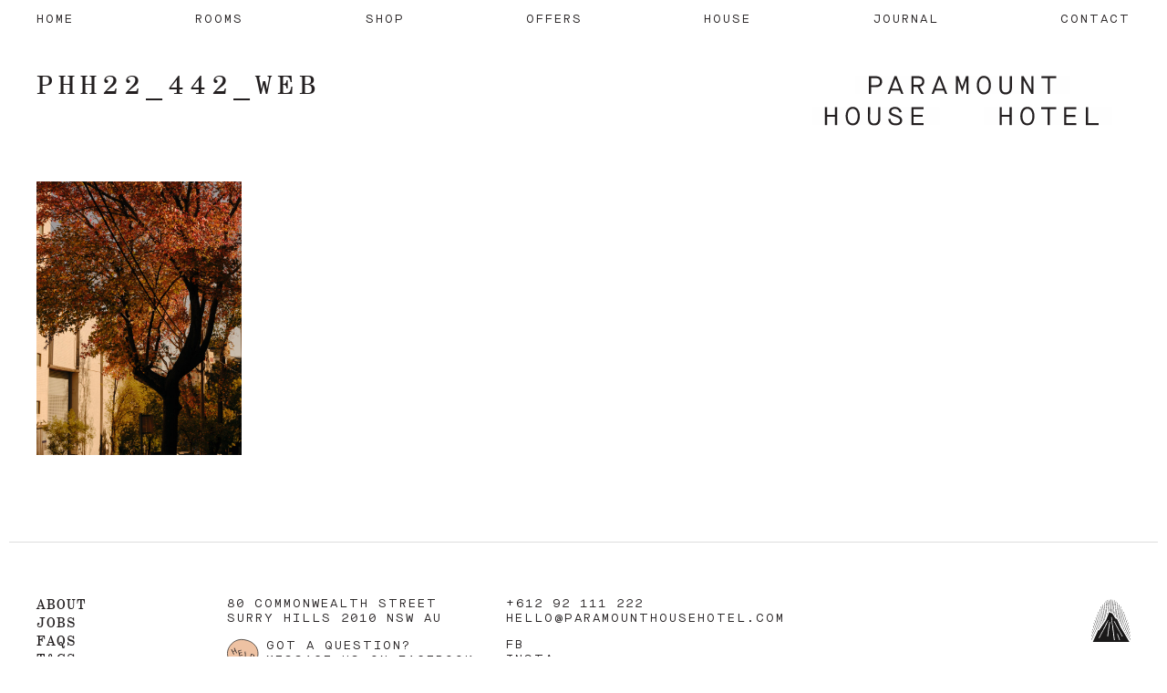

--- FILE ---
content_type: text/html; charset=UTF-8
request_url: https://paramounthousehotel.com/roomguide/phh22_442_web/
body_size: 16049
content:
<!doctype html>
<html xmlns="http://www.w3.org/1999/xhtml">

    <!-- head tag -->
    <head>
    	<!--
        ==============================
        paramount house hotel
        ===============
        developed by: bone digital pty ltd
        web: http://bone.digital/
        email: hello@bone.digital
        phone: 03 9090 7594
        copyright (c) 2017 bone digital pty ltd
        ==============================
        -->
        <meta http-equiv="content-type" content="text/html; charset=UTF-8" />
<script type="text/javascript">
/* <![CDATA[ */
var gform;gform||(document.addEventListener("gform_main_scripts_loaded",function(){gform.scriptsLoaded=!0}),document.addEventListener("gform/theme/scripts_loaded",function(){gform.themeScriptsLoaded=!0}),window.addEventListener("DOMContentLoaded",function(){gform.domLoaded=!0}),gform={domLoaded:!1,scriptsLoaded:!1,themeScriptsLoaded:!1,isFormEditor:()=>"function"==typeof InitializeEditor,callIfLoaded:function(o){return!(!gform.domLoaded||!gform.scriptsLoaded||!gform.themeScriptsLoaded&&!gform.isFormEditor()||(gform.isFormEditor()&&console.warn("The use of gform.initializeOnLoaded() is deprecated in the form editor context and will be removed in Gravity Forms 3.1."),o(),0))},initializeOnLoaded:function(o){gform.callIfLoaded(o)||(document.addEventListener("gform_main_scripts_loaded",()=>{gform.scriptsLoaded=!0,gform.callIfLoaded(o)}),document.addEventListener("gform/theme/scripts_loaded",()=>{gform.themeScriptsLoaded=!0,gform.callIfLoaded(o)}),window.addEventListener("DOMContentLoaded",()=>{gform.domLoaded=!0,gform.callIfLoaded(o)}))},hooks:{action:{},filter:{}},addAction:function(o,r,e,t){gform.addHook("action",o,r,e,t)},addFilter:function(o,r,e,t){gform.addHook("filter",o,r,e,t)},doAction:function(o){gform.doHook("action",o,arguments)},applyFilters:function(o){return gform.doHook("filter",o,arguments)},removeAction:function(o,r){gform.removeHook("action",o,r)},removeFilter:function(o,r,e){gform.removeHook("filter",o,r,e)},addHook:function(o,r,e,t,n){null==gform.hooks[o][r]&&(gform.hooks[o][r]=[]);var d=gform.hooks[o][r];null==n&&(n=r+"_"+d.length),gform.hooks[o][r].push({tag:n,callable:e,priority:t=null==t?10:t})},doHook:function(r,o,e){var t;if(e=Array.prototype.slice.call(e,1),null!=gform.hooks[r][o]&&((o=gform.hooks[r][o]).sort(function(o,r){return o.priority-r.priority}),o.forEach(function(o){"function"!=typeof(t=o.callable)&&(t=window[t]),"action"==r?t.apply(null,e):e[0]=t.apply(null,e)})),"filter"==r)return e[0]},removeHook:function(o,r,t,n){var e;null!=gform.hooks[o][r]&&(e=(e=gform.hooks[o][r]).filter(function(o,r,e){return!!(null!=n&&n!=o.tag||null!=t&&t!=o.priority)}),gform.hooks[o][r]=e)}});
/* ]]> */
</script>

        <title>PHH22_442_web - Paramount House Hotel</title>
        <meta name="author" content="bone digital pty ltd" />
		<meta http-equiv="x-ua-compatible" content="ie=edge">
        <meta name="viewport" content="width=device-width, initial-scale=1, maximum-scale=1, user-scalable=0" />
		<link rel="pingback" href="https://paramounthousehotel.com/wp/xmlrpc.php">

        		<script type="text/javascript">
                        var disabledArr = [
                "03/12/2018",
                "03/13/2018",
                "03/14/2018",
                "03/15/2018",
                "03/16/2018",
                "03/17/2018",
                "03/18/2018",
                "03/19/2018",
                "03/20/2018",
                "03/21/2018",
                "03/22/2018",
                "03/23/2018",
                "03/24/2018",
                "03/25/2018",
                "03/26/2018",
                "03/27/2018",
                "03/28/2018",
                "03/29/2018",
                "03/30/2018",
                "03/31/2018",
            ];
                    </script>
        <meta name='robots' content='index, follow, max-image-preview:large, max-snippet:-1, max-video-preview:-1' />

	<!-- This site is optimized with the Yoast SEO plugin v26.7 - https://yoast.com/wordpress/plugins/seo/ -->
	<link rel="canonical" href="https://paramounthousehotel.com/roomguide/phh22_442_web/" />
	<meta property="og:locale" content="en_US" />
	<meta property="og:type" content="article" />
	<meta property="og:title" content="PHH22_442_web - Paramount House Hotel" />
	<meta property="og:url" content="https://paramounthousehotel.com/roomguide/phh22_442_web/" />
	<meta property="og:site_name" content="Paramount House Hotel" />
	<meta property="article:publisher" content="https://www.facebook.com/paramounthousehotel/" />
	<meta property="og:image" content="https://paramounthousehotel.com/roomguide/phh22_442_web" />
	<meta property="og:image:width" content="768" />
	<meta property="og:image:height" content="1024" />
	<meta property="og:image:type" content="image/jpeg" />
	<meta name="twitter:card" content="summary_large_image" />
	<script type="application/ld+json" class="yoast-schema-graph">{"@context":"https://schema.org","@graph":[{"@type":"WebPage","@id":"https://paramounthousehotel.com/roomguide/phh22_442_web/","url":"https://paramounthousehotel.com/roomguide/phh22_442_web/","name":"PHH22_442_web - Paramount House Hotel","isPartOf":{"@id":"https://paramounthousehotel.com/#website"},"primaryImageOfPage":{"@id":"https://paramounthousehotel.com/roomguide/phh22_442_web/#primaryimage"},"image":{"@id":"https://paramounthousehotel.com/roomguide/phh22_442_web/#primaryimage"},"thumbnailUrl":"https://paramounthousehotel.com/app/uploads/2022/07/PHH22_442_web.jpg","datePublished":"2022-07-06T05:39:46+00:00","breadcrumb":{"@id":"https://paramounthousehotel.com/roomguide/phh22_442_web/#breadcrumb"},"inLanguage":"en-AU","potentialAction":[{"@type":"ReadAction","target":["https://paramounthousehotel.com/roomguide/phh22_442_web/"]}]},{"@type":"ImageObject","inLanguage":"en-AU","@id":"https://paramounthousehotel.com/roomguide/phh22_442_web/#primaryimage","url":"https://paramounthousehotel.com/app/uploads/2022/07/PHH22_442_web.jpg","contentUrl":"https://paramounthousehotel.com/app/uploads/2022/07/PHH22_442_web.jpg","width":1875,"height":2500},{"@type":"BreadcrumbList","@id":"https://paramounthousehotel.com/roomguide/phh22_442_web/#breadcrumb","itemListElement":[{"@type":"ListItem","position":1,"name":"Home","item":"https://paramounthousehotel.com/"},{"@type":"ListItem","position":2,"name":"Room Guide","item":"https://paramounthousehotel.com/roomguide/"},{"@type":"ListItem","position":3,"name":"PHH22_442_web"}]},{"@type":"WebSite","@id":"https://paramounthousehotel.com/#website","url":"https://paramounthousehotel.com/","name":"Paramount House Hotel","description":"A Neighbourhood Hotel","publisher":{"@id":"https://paramounthousehotel.com/#organization"},"potentialAction":[{"@type":"SearchAction","target":{"@type":"EntryPoint","urlTemplate":"https://paramounthousehotel.com/?s={search_term_string}"},"query-input":{"@type":"PropertyValueSpecification","valueRequired":true,"valueName":"search_term_string"}}],"inLanguage":"en-AU"},{"@type":"Organization","@id":"https://paramounthousehotel.com/#organization","name":"Paramount House Hotel","url":"https://paramounthousehotel.com/","logo":{"@type":"ImageObject","inLanguage":"en-AU","@id":"https://paramounthousehotel.com/#/schema/logo/image/","url":"https://paramounthousehotel.com/app/uploads/2018/03/PHH-Print-CMYK-Black-Logotype-Centred.png","contentUrl":"https://paramounthousehotel.com/app/uploads/2018/03/PHH-Print-CMYK-Black-Logotype-Centred.png","width":2693,"height":494,"caption":"Paramount House Hotel"},"image":{"@id":"https://paramounthousehotel.com/#/schema/logo/image/"},"sameAs":["https://www.facebook.com/paramounthousehotel/","https://www.instagram.com/paramounthousehotel"]}]}</script>
	<!-- / Yoast SEO plugin. -->


<link rel='dns-prefetch' href='//cdn.jsdelivr.net' />
<link rel="alternate" type="application/rss+xml" title="Paramount House Hotel &raquo; PHH22_442_web Comments Feed" href="https://paramounthousehotel.com/roomguide/phh22_442_web/feed/" />
<link rel="alternate" title="oEmbed (JSON)" type="application/json+oembed" href="https://paramounthousehotel.com/wp-json/oembed/1.0/embed?url=https%3A%2F%2Fparamounthousehotel.com%2Froomguide%2Fphh22_442_web%2F" />
<link rel="alternate" title="oEmbed (XML)" type="text/xml+oembed" href="https://paramounthousehotel.com/wp-json/oembed/1.0/embed?url=https%3A%2F%2Fparamounthousehotel.com%2Froomguide%2Fphh22_442_web%2F&#038;format=xml" />
		<!-- This site uses the Google Analytics by MonsterInsights plugin v9.11.1 - Using Analytics tracking - https://www.monsterinsights.com/ -->
							<script src="//www.googletagmanager.com/gtag/js?id=G-DMCH584NYZ"  data-cfasync="false" data-wpfc-render="false" type="text/javascript" async></script>
			<script data-cfasync="false" data-wpfc-render="false" type="text/javascript">
				var mi_version = '9.11.1';
				var mi_track_user = true;
				var mi_no_track_reason = '';
								var MonsterInsightsDefaultLocations = {"page_location":"https:\/\/paramounthousehotel.com\/roomguide\/phh22_442_web\/"};
								if ( typeof MonsterInsightsPrivacyGuardFilter === 'function' ) {
					var MonsterInsightsLocations = (typeof MonsterInsightsExcludeQuery === 'object') ? MonsterInsightsPrivacyGuardFilter( MonsterInsightsExcludeQuery ) : MonsterInsightsPrivacyGuardFilter( MonsterInsightsDefaultLocations );
				} else {
					var MonsterInsightsLocations = (typeof MonsterInsightsExcludeQuery === 'object') ? MonsterInsightsExcludeQuery : MonsterInsightsDefaultLocations;
				}

								var disableStrs = [
										'ga-disable-G-DMCH584NYZ',
									];

				/* Function to detect opted out users */
				function __gtagTrackerIsOptedOut() {
					for (var index = 0; index < disableStrs.length; index++) {
						if (document.cookie.indexOf(disableStrs[index] + '=true') > -1) {
							return true;
						}
					}

					return false;
				}

				/* Disable tracking if the opt-out cookie exists. */
				if (__gtagTrackerIsOptedOut()) {
					for (var index = 0; index < disableStrs.length; index++) {
						window[disableStrs[index]] = true;
					}
				}

				/* Opt-out function */
				function __gtagTrackerOptout() {
					for (var index = 0; index < disableStrs.length; index++) {
						document.cookie = disableStrs[index] + '=true; expires=Thu, 31 Dec 2099 23:59:59 UTC; path=/';
						window[disableStrs[index]] = true;
					}
				}

				if ('undefined' === typeof gaOptout) {
					function gaOptout() {
						__gtagTrackerOptout();
					}
				}
								window.dataLayer = window.dataLayer || [];

				window.MonsterInsightsDualTracker = {
					helpers: {},
					trackers: {},
				};
				if (mi_track_user) {
					function __gtagDataLayer() {
						dataLayer.push(arguments);
					}

					function __gtagTracker(type, name, parameters) {
						if (!parameters) {
							parameters = {};
						}

						if (parameters.send_to) {
							__gtagDataLayer.apply(null, arguments);
							return;
						}

						if (type === 'event') {
														parameters.send_to = monsterinsights_frontend.v4_id;
							var hookName = name;
							if (typeof parameters['event_category'] !== 'undefined') {
								hookName = parameters['event_category'] + ':' + name;
							}

							if (typeof MonsterInsightsDualTracker.trackers[hookName] !== 'undefined') {
								MonsterInsightsDualTracker.trackers[hookName](parameters);
							} else {
								__gtagDataLayer('event', name, parameters);
							}
							
						} else {
							__gtagDataLayer.apply(null, arguments);
						}
					}

					__gtagTracker('js', new Date());
					__gtagTracker('set', {
						'developer_id.dZGIzZG': true,
											});
					if ( MonsterInsightsLocations.page_location ) {
						__gtagTracker('set', MonsterInsightsLocations);
					}
										__gtagTracker('config', 'G-DMCH584NYZ', {"forceSSL":"true"} );
										window.gtag = __gtagTracker;										(function () {
						/* https://developers.google.com/analytics/devguides/collection/analyticsjs/ */
						/* ga and __gaTracker compatibility shim. */
						var noopfn = function () {
							return null;
						};
						var newtracker = function () {
							return new Tracker();
						};
						var Tracker = function () {
							return null;
						};
						var p = Tracker.prototype;
						p.get = noopfn;
						p.set = noopfn;
						p.send = function () {
							var args = Array.prototype.slice.call(arguments);
							args.unshift('send');
							__gaTracker.apply(null, args);
						};
						var __gaTracker = function () {
							var len = arguments.length;
							if (len === 0) {
								return;
							}
							var f = arguments[len - 1];
							if (typeof f !== 'object' || f === null || typeof f.hitCallback !== 'function') {
								if ('send' === arguments[0]) {
									var hitConverted, hitObject = false, action;
									if ('event' === arguments[1]) {
										if ('undefined' !== typeof arguments[3]) {
											hitObject = {
												'eventAction': arguments[3],
												'eventCategory': arguments[2],
												'eventLabel': arguments[4],
												'value': arguments[5] ? arguments[5] : 1,
											}
										}
									}
									if ('pageview' === arguments[1]) {
										if ('undefined' !== typeof arguments[2]) {
											hitObject = {
												'eventAction': 'page_view',
												'page_path': arguments[2],
											}
										}
									}
									if (typeof arguments[2] === 'object') {
										hitObject = arguments[2];
									}
									if (typeof arguments[5] === 'object') {
										Object.assign(hitObject, arguments[5]);
									}
									if ('undefined' !== typeof arguments[1].hitType) {
										hitObject = arguments[1];
										if ('pageview' === hitObject.hitType) {
											hitObject.eventAction = 'page_view';
										}
									}
									if (hitObject) {
										action = 'timing' === arguments[1].hitType ? 'timing_complete' : hitObject.eventAction;
										hitConverted = mapArgs(hitObject);
										__gtagTracker('event', action, hitConverted);
									}
								}
								return;
							}

							function mapArgs(args) {
								var arg, hit = {};
								var gaMap = {
									'eventCategory': 'event_category',
									'eventAction': 'event_action',
									'eventLabel': 'event_label',
									'eventValue': 'event_value',
									'nonInteraction': 'non_interaction',
									'timingCategory': 'event_category',
									'timingVar': 'name',
									'timingValue': 'value',
									'timingLabel': 'event_label',
									'page': 'page_path',
									'location': 'page_location',
									'title': 'page_title',
									'referrer' : 'page_referrer',
								};
								for (arg in args) {
																		if (!(!args.hasOwnProperty(arg) || !gaMap.hasOwnProperty(arg))) {
										hit[gaMap[arg]] = args[arg];
									} else {
										hit[arg] = args[arg];
									}
								}
								return hit;
							}

							try {
								f.hitCallback();
							} catch (ex) {
							}
						};
						__gaTracker.create = newtracker;
						__gaTracker.getByName = newtracker;
						__gaTracker.getAll = function () {
							return [];
						};
						__gaTracker.remove = noopfn;
						__gaTracker.loaded = true;
						window['__gaTracker'] = __gaTracker;
					})();
									} else {
										console.log("");
					(function () {
						function __gtagTracker() {
							return null;
						}

						window['__gtagTracker'] = __gtagTracker;
						window['gtag'] = __gtagTracker;
					})();
									}
			</script>
							<!-- / Google Analytics by MonsterInsights -->
		<style id='wp-img-auto-sizes-contain-inline-css' type='text/css'>
img:is([sizes=auto i],[sizes^="auto," i]){contain-intrinsic-size:3000px 1500px}
/*# sourceURL=wp-img-auto-sizes-contain-inline-css */
</style>
<style id='wp-emoji-styles-inline-css' type='text/css'>

	img.wp-smiley, img.emoji {
		display: inline !important;
		border: none !important;
		box-shadow: none !important;
		height: 1em !important;
		width: 1em !important;
		margin: 0 0.07em !important;
		vertical-align: -0.1em !important;
		background: none !important;
		padding: 0 !important;
	}
/*# sourceURL=wp-emoji-styles-inline-css */
</style>
<style id='wp-block-library-inline-css' type='text/css'>
:root{--wp-block-synced-color:#7a00df;--wp-block-synced-color--rgb:122,0,223;--wp-bound-block-color:var(--wp-block-synced-color);--wp-editor-canvas-background:#ddd;--wp-admin-theme-color:#007cba;--wp-admin-theme-color--rgb:0,124,186;--wp-admin-theme-color-darker-10:#006ba1;--wp-admin-theme-color-darker-10--rgb:0,107,160.5;--wp-admin-theme-color-darker-20:#005a87;--wp-admin-theme-color-darker-20--rgb:0,90,135;--wp-admin-border-width-focus:2px}@media (min-resolution:192dpi){:root{--wp-admin-border-width-focus:1.5px}}.wp-element-button{cursor:pointer}:root .has-very-light-gray-background-color{background-color:#eee}:root .has-very-dark-gray-background-color{background-color:#313131}:root .has-very-light-gray-color{color:#eee}:root .has-very-dark-gray-color{color:#313131}:root .has-vivid-green-cyan-to-vivid-cyan-blue-gradient-background{background:linear-gradient(135deg,#00d084,#0693e3)}:root .has-purple-crush-gradient-background{background:linear-gradient(135deg,#34e2e4,#4721fb 50%,#ab1dfe)}:root .has-hazy-dawn-gradient-background{background:linear-gradient(135deg,#faaca8,#dad0ec)}:root .has-subdued-olive-gradient-background{background:linear-gradient(135deg,#fafae1,#67a671)}:root .has-atomic-cream-gradient-background{background:linear-gradient(135deg,#fdd79a,#004a59)}:root .has-nightshade-gradient-background{background:linear-gradient(135deg,#330968,#31cdcf)}:root .has-midnight-gradient-background{background:linear-gradient(135deg,#020381,#2874fc)}:root{--wp--preset--font-size--normal:16px;--wp--preset--font-size--huge:42px}.has-regular-font-size{font-size:1em}.has-larger-font-size{font-size:2.625em}.has-normal-font-size{font-size:var(--wp--preset--font-size--normal)}.has-huge-font-size{font-size:var(--wp--preset--font-size--huge)}.has-text-align-center{text-align:center}.has-text-align-left{text-align:left}.has-text-align-right{text-align:right}.has-fit-text{white-space:nowrap!important}#end-resizable-editor-section{display:none}.aligncenter{clear:both}.items-justified-left{justify-content:flex-start}.items-justified-center{justify-content:center}.items-justified-right{justify-content:flex-end}.items-justified-space-between{justify-content:space-between}.screen-reader-text{border:0;clip-path:inset(50%);height:1px;margin:-1px;overflow:hidden;padding:0;position:absolute;width:1px;word-wrap:normal!important}.screen-reader-text:focus{background-color:#ddd;clip-path:none;color:#444;display:block;font-size:1em;height:auto;left:5px;line-height:normal;padding:15px 23px 14px;text-decoration:none;top:5px;width:auto;z-index:100000}html :where(.has-border-color){border-style:solid}html :where([style*=border-top-color]){border-top-style:solid}html :where([style*=border-right-color]){border-right-style:solid}html :where([style*=border-bottom-color]){border-bottom-style:solid}html :where([style*=border-left-color]){border-left-style:solid}html :where([style*=border-width]){border-style:solid}html :where([style*=border-top-width]){border-top-style:solid}html :where([style*=border-right-width]){border-right-style:solid}html :where([style*=border-bottom-width]){border-bottom-style:solid}html :where([style*=border-left-width]){border-left-style:solid}html :where(img[class*=wp-image-]){height:auto;max-width:100%}:where(figure){margin:0 0 1em}html :where(.is-position-sticky){--wp-admin--admin-bar--position-offset:var(--wp-admin--admin-bar--height,0px)}@media screen and (max-width:600px){html :where(.is-position-sticky){--wp-admin--admin-bar--position-offset:0px}}

/*# sourceURL=wp-block-library-inline-css */
</style><style id='global-styles-inline-css' type='text/css'>
:root{--wp--preset--aspect-ratio--square: 1;--wp--preset--aspect-ratio--4-3: 4/3;--wp--preset--aspect-ratio--3-4: 3/4;--wp--preset--aspect-ratio--3-2: 3/2;--wp--preset--aspect-ratio--2-3: 2/3;--wp--preset--aspect-ratio--16-9: 16/9;--wp--preset--aspect-ratio--9-16: 9/16;--wp--preset--color--black: #000000;--wp--preset--color--cyan-bluish-gray: #abb8c3;--wp--preset--color--white: #ffffff;--wp--preset--color--pale-pink: #f78da7;--wp--preset--color--vivid-red: #cf2e2e;--wp--preset--color--luminous-vivid-orange: #ff6900;--wp--preset--color--luminous-vivid-amber: #fcb900;--wp--preset--color--light-green-cyan: #7bdcb5;--wp--preset--color--vivid-green-cyan: #00d084;--wp--preset--color--pale-cyan-blue: #8ed1fc;--wp--preset--color--vivid-cyan-blue: #0693e3;--wp--preset--color--vivid-purple: #9b51e0;--wp--preset--gradient--vivid-cyan-blue-to-vivid-purple: linear-gradient(135deg,rgb(6,147,227) 0%,rgb(155,81,224) 100%);--wp--preset--gradient--light-green-cyan-to-vivid-green-cyan: linear-gradient(135deg,rgb(122,220,180) 0%,rgb(0,208,130) 100%);--wp--preset--gradient--luminous-vivid-amber-to-luminous-vivid-orange: linear-gradient(135deg,rgb(252,185,0) 0%,rgb(255,105,0) 100%);--wp--preset--gradient--luminous-vivid-orange-to-vivid-red: linear-gradient(135deg,rgb(255,105,0) 0%,rgb(207,46,46) 100%);--wp--preset--gradient--very-light-gray-to-cyan-bluish-gray: linear-gradient(135deg,rgb(238,238,238) 0%,rgb(169,184,195) 100%);--wp--preset--gradient--cool-to-warm-spectrum: linear-gradient(135deg,rgb(74,234,220) 0%,rgb(151,120,209) 20%,rgb(207,42,186) 40%,rgb(238,44,130) 60%,rgb(251,105,98) 80%,rgb(254,248,76) 100%);--wp--preset--gradient--blush-light-purple: linear-gradient(135deg,rgb(255,206,236) 0%,rgb(152,150,240) 100%);--wp--preset--gradient--blush-bordeaux: linear-gradient(135deg,rgb(254,205,165) 0%,rgb(254,45,45) 50%,rgb(107,0,62) 100%);--wp--preset--gradient--luminous-dusk: linear-gradient(135deg,rgb(255,203,112) 0%,rgb(199,81,192) 50%,rgb(65,88,208) 100%);--wp--preset--gradient--pale-ocean: linear-gradient(135deg,rgb(255,245,203) 0%,rgb(182,227,212) 50%,rgb(51,167,181) 100%);--wp--preset--gradient--electric-grass: linear-gradient(135deg,rgb(202,248,128) 0%,rgb(113,206,126) 100%);--wp--preset--gradient--midnight: linear-gradient(135deg,rgb(2,3,129) 0%,rgb(40,116,252) 100%);--wp--preset--font-size--small: 13px;--wp--preset--font-size--medium: 20px;--wp--preset--font-size--large: 36px;--wp--preset--font-size--x-large: 42px;--wp--preset--spacing--20: 0.44rem;--wp--preset--spacing--30: 0.67rem;--wp--preset--spacing--40: 1rem;--wp--preset--spacing--50: 1.5rem;--wp--preset--spacing--60: 2.25rem;--wp--preset--spacing--70: 3.38rem;--wp--preset--spacing--80: 5.06rem;--wp--preset--shadow--natural: 6px 6px 9px rgba(0, 0, 0, 0.2);--wp--preset--shadow--deep: 12px 12px 50px rgba(0, 0, 0, 0.4);--wp--preset--shadow--sharp: 6px 6px 0px rgba(0, 0, 0, 0.2);--wp--preset--shadow--outlined: 6px 6px 0px -3px rgb(255, 255, 255), 6px 6px rgb(0, 0, 0);--wp--preset--shadow--crisp: 6px 6px 0px rgb(0, 0, 0);}:where(.is-layout-flex){gap: 0.5em;}:where(.is-layout-grid){gap: 0.5em;}body .is-layout-flex{display: flex;}.is-layout-flex{flex-wrap: wrap;align-items: center;}.is-layout-flex > :is(*, div){margin: 0;}body .is-layout-grid{display: grid;}.is-layout-grid > :is(*, div){margin: 0;}:where(.wp-block-columns.is-layout-flex){gap: 2em;}:where(.wp-block-columns.is-layout-grid){gap: 2em;}:where(.wp-block-post-template.is-layout-flex){gap: 1.25em;}:where(.wp-block-post-template.is-layout-grid){gap: 1.25em;}.has-black-color{color: var(--wp--preset--color--black) !important;}.has-cyan-bluish-gray-color{color: var(--wp--preset--color--cyan-bluish-gray) !important;}.has-white-color{color: var(--wp--preset--color--white) !important;}.has-pale-pink-color{color: var(--wp--preset--color--pale-pink) !important;}.has-vivid-red-color{color: var(--wp--preset--color--vivid-red) !important;}.has-luminous-vivid-orange-color{color: var(--wp--preset--color--luminous-vivid-orange) !important;}.has-luminous-vivid-amber-color{color: var(--wp--preset--color--luminous-vivid-amber) !important;}.has-light-green-cyan-color{color: var(--wp--preset--color--light-green-cyan) !important;}.has-vivid-green-cyan-color{color: var(--wp--preset--color--vivid-green-cyan) !important;}.has-pale-cyan-blue-color{color: var(--wp--preset--color--pale-cyan-blue) !important;}.has-vivid-cyan-blue-color{color: var(--wp--preset--color--vivid-cyan-blue) !important;}.has-vivid-purple-color{color: var(--wp--preset--color--vivid-purple) !important;}.has-black-background-color{background-color: var(--wp--preset--color--black) !important;}.has-cyan-bluish-gray-background-color{background-color: var(--wp--preset--color--cyan-bluish-gray) !important;}.has-white-background-color{background-color: var(--wp--preset--color--white) !important;}.has-pale-pink-background-color{background-color: var(--wp--preset--color--pale-pink) !important;}.has-vivid-red-background-color{background-color: var(--wp--preset--color--vivid-red) !important;}.has-luminous-vivid-orange-background-color{background-color: var(--wp--preset--color--luminous-vivid-orange) !important;}.has-luminous-vivid-amber-background-color{background-color: var(--wp--preset--color--luminous-vivid-amber) !important;}.has-light-green-cyan-background-color{background-color: var(--wp--preset--color--light-green-cyan) !important;}.has-vivid-green-cyan-background-color{background-color: var(--wp--preset--color--vivid-green-cyan) !important;}.has-pale-cyan-blue-background-color{background-color: var(--wp--preset--color--pale-cyan-blue) !important;}.has-vivid-cyan-blue-background-color{background-color: var(--wp--preset--color--vivid-cyan-blue) !important;}.has-vivid-purple-background-color{background-color: var(--wp--preset--color--vivid-purple) !important;}.has-black-border-color{border-color: var(--wp--preset--color--black) !important;}.has-cyan-bluish-gray-border-color{border-color: var(--wp--preset--color--cyan-bluish-gray) !important;}.has-white-border-color{border-color: var(--wp--preset--color--white) !important;}.has-pale-pink-border-color{border-color: var(--wp--preset--color--pale-pink) !important;}.has-vivid-red-border-color{border-color: var(--wp--preset--color--vivid-red) !important;}.has-luminous-vivid-orange-border-color{border-color: var(--wp--preset--color--luminous-vivid-orange) !important;}.has-luminous-vivid-amber-border-color{border-color: var(--wp--preset--color--luminous-vivid-amber) !important;}.has-light-green-cyan-border-color{border-color: var(--wp--preset--color--light-green-cyan) !important;}.has-vivid-green-cyan-border-color{border-color: var(--wp--preset--color--vivid-green-cyan) !important;}.has-pale-cyan-blue-border-color{border-color: var(--wp--preset--color--pale-cyan-blue) !important;}.has-vivid-cyan-blue-border-color{border-color: var(--wp--preset--color--vivid-cyan-blue) !important;}.has-vivid-purple-border-color{border-color: var(--wp--preset--color--vivid-purple) !important;}.has-vivid-cyan-blue-to-vivid-purple-gradient-background{background: var(--wp--preset--gradient--vivid-cyan-blue-to-vivid-purple) !important;}.has-light-green-cyan-to-vivid-green-cyan-gradient-background{background: var(--wp--preset--gradient--light-green-cyan-to-vivid-green-cyan) !important;}.has-luminous-vivid-amber-to-luminous-vivid-orange-gradient-background{background: var(--wp--preset--gradient--luminous-vivid-amber-to-luminous-vivid-orange) !important;}.has-luminous-vivid-orange-to-vivid-red-gradient-background{background: var(--wp--preset--gradient--luminous-vivid-orange-to-vivid-red) !important;}.has-very-light-gray-to-cyan-bluish-gray-gradient-background{background: var(--wp--preset--gradient--very-light-gray-to-cyan-bluish-gray) !important;}.has-cool-to-warm-spectrum-gradient-background{background: var(--wp--preset--gradient--cool-to-warm-spectrum) !important;}.has-blush-light-purple-gradient-background{background: var(--wp--preset--gradient--blush-light-purple) !important;}.has-blush-bordeaux-gradient-background{background: var(--wp--preset--gradient--blush-bordeaux) !important;}.has-luminous-dusk-gradient-background{background: var(--wp--preset--gradient--luminous-dusk) !important;}.has-pale-ocean-gradient-background{background: var(--wp--preset--gradient--pale-ocean) !important;}.has-electric-grass-gradient-background{background: var(--wp--preset--gradient--electric-grass) !important;}.has-midnight-gradient-background{background: var(--wp--preset--gradient--midnight) !important;}.has-small-font-size{font-size: var(--wp--preset--font-size--small) !important;}.has-medium-font-size{font-size: var(--wp--preset--font-size--medium) !important;}.has-large-font-size{font-size: var(--wp--preset--font-size--large) !important;}.has-x-large-font-size{font-size: var(--wp--preset--font-size--x-large) !important;}
/*# sourceURL=global-styles-inline-css */
</style>

<style id='classic-theme-styles-inline-css' type='text/css'>
/*! This file is auto-generated */
.wp-block-button__link{color:#fff;background-color:#32373c;border-radius:9999px;box-shadow:none;text-decoration:none;padding:calc(.667em + 2px) calc(1.333em + 2px);font-size:1.125em}.wp-block-file__button{background:#32373c;color:#fff;text-decoration:none}
/*# sourceURL=/wp-includes/css/classic-themes.min.css */
</style>
<link rel='stylesheet' id='owl-carousel-css-css' href='https://paramounthousehotel.com/app/themes/paramounthouse/css/owl.carousel.css?ver=1.0' type='text/css' media='all' />
<link rel='stylesheet' id='select2-css-css' href='https://paramounthousehotel.com/app/themes/paramounthouse/css/select2.min.css?ver=1.0' type='text/css' media='all' />
<link rel='stylesheet' id='datepicker-css-css' href='https://paramounthousehotel.com/app/themes/paramounthouse/css/daterangepicker.css?ver=20260121055618' type='text/css' media='all' />
<link rel='stylesheet' id='swiper-css-css' href='https://cdn.jsdelivr.net/npm/swiper@11/swiper-bundle.min.css?ver=6.9' type='text/css' media='all' />
<link rel='stylesheet' id='theme-global-css' href='https://paramounthousehotel.com/app/themes/paramounthouse/css/global.css?ver=1.1.2' type='text/css' media='all' />
<script type="text/javascript" src="https://paramounthousehotel.com/app/plugins/google-analytics-for-wordpress/assets/js/frontend-gtag.min.js?ver=9.11.1" id="monsterinsights-frontend-script-js" async="async" data-wp-strategy="async"></script>
<script data-cfasync="false" data-wpfc-render="false" type="text/javascript" id='monsterinsights-frontend-script-js-extra'>/* <![CDATA[ */
var monsterinsights_frontend = {"js_events_tracking":"true","download_extensions":"doc,pdf,ppt,zip,xls,docx,pptx,xlsx","inbound_paths":"[]","home_url":"https:\/\/paramounthousehotel.com","hash_tracking":"false","v4_id":"G-DMCH584NYZ"};/* ]]> */
</script>
<script type="text/javascript" src="https://paramounthousehotel.com/wp/wp-includes/js/jquery/jquery.min.js?ver=3.7.1" id="jquery-core-js"></script>
<script type="text/javascript" src="https://paramounthousehotel.com/wp/wp-includes/js/jquery/jquery-migrate.min.js?ver=3.4.1" id="jquery-migrate-js"></script>
<script type="text/javascript" src="https://paramounthousehotel.com/app/themes/paramounthouse/js/js.cookie.js?ver=6.9" id="js-cookie-js-js"></script>
<script type="text/javascript" src="https://paramounthousehotel.com/app/themes/paramounthouse/js/mango-ticker-1.0.0.js?ver=6.9" id="mango-ticker-1.0.0-js-js"></script>
<script type="text/javascript" src="https://paramounthousehotel.com/app/themes/paramounthouse/js/owl.carousel.min.js?ver=6.9" id="owl-carousel-js-js"></script>
<script type="text/javascript" src="https://paramounthousehotel.com/app/themes/paramounthouse/js/search.js?ver=1.1.2" id="room-search-js-js"></script>
<script type="text/javascript" src="https://paramounthousehotel.com/app/themes/paramounthouse/js/reveals.js?ver=1.1.2" id="reveals-js" defer="defer" data-wp-strategy="defer"></script>
<script type="text/javascript" id="blog-page-js-js-extra">
/* <![CDATA[ */
var ajax_url = {"url":"https://paramounthousehotel.com/wp/wp-admin/admin-ajax.php"};
//# sourceURL=blog-page-js-js-extra
/* ]]> */
</script>
<script type="text/javascript" src="https://paramounthousehotel.com/app/themes/paramounthouse/js/blog.js?ver=1.1.2" id="blog-page-js-js"></script>
<script type="text/javascript" id="site-script-js-extra">
/* <![CDATA[ */
var ajax_url = {"url":"https://paramounthousehotel.com/wp/wp-admin/admin-ajax.php"};
//# sourceURL=site-script-js-extra
/* ]]> */
</script>
<script type="text/javascript" src="https://paramounthousehotel.com/app/themes/paramounthouse/js/script.js?ver=1.1.2" id="site-script-js"></script>
<script type="text/javascript" src="https://paramounthousehotel.com/app/themes/paramounthouse/js/rooms-sidebar.js?ver=1.1.2" id="rooms-sidebar-js" defer="defer" data-wp-strategy="defer"></script>
<link rel="https://api.w.org/" href="https://paramounthousehotel.com/wp-json/" /><link rel="alternate" title="JSON" type="application/json" href="https://paramounthousehotel.com/wp-json/wp/v2/media/37424" /><link rel="EditURI" type="application/rsd+xml" title="RSD" href="https://paramounthousehotel.com/wp/xmlrpc.php?rsd" />
<link rel='shortlink' href='https://paramounthousehotel.com/?p=37424' />

<!-- Meta Pixel Code -->
<script type='text/javascript'>
!function(f,b,e,v,n,t,s){if(f.fbq)return;n=f.fbq=function(){n.callMethod?
n.callMethod.apply(n,arguments):n.queue.push(arguments)};if(!f._fbq)f._fbq=n;
n.push=n;n.loaded=!0;n.version='2.0';n.queue=[];t=b.createElement(e);t.async=!0;
t.src=v;s=b.getElementsByTagName(e)[0];s.parentNode.insertBefore(t,s)}(window,
document,'script','https://connect.facebook.net/en_US/fbevents.js');
</script>
<!-- End Meta Pixel Code -->
<script type='text/javascript'>var url = window.location.origin + '?ob=open-bridge';
            fbq('set', 'openbridge', '657443121788205', url);
fbq('init', '657443121788205', {}, {
    "agent": "wordpress-6.9-4.1.5"
})</script><script type='text/javascript'>
    fbq('track', 'PageView', []);
  </script><link rel="icon" href="https://paramounthousehotel.com/app/uploads/2017/12/cropped-fa-v-1.png" sizes="32x32" />
<link rel="icon" href="https://paramounthousehotel.com/app/uploads/2017/12/cropped-fa-v-1.png" sizes="192x192" />
<link rel="apple-touch-icon" href="https://paramounthousehotel.com/app/uploads/2017/12/cropped-fa-v-1.png" />
<meta name="msapplication-TileImage" content="https://paramounthousehotel.com/app/uploads/2017/12/cropped-fa-v-1.png" />
    </head>
    <!-- end head tag -->

	<!-- body -->
    <body class="attachment wp-singular attachment-template-default attachmentid-37424 attachment-jpeg wp-theme-paramounthouse  current-page-phh22_442_web">

    <!-- Facebook Pixel Code -->
    <script>
      !function(f,b,e,v,n,t,s)
      {if(f.fbq)return;n=f.fbq=function(){n.callMethod?
        n.callMethod.apply(n,arguments):n.queue.push(arguments)};
        if(!f._fbq)f._fbq=n;n.push=n;n.loaded=!0;n.version='2.0';
        n.queue=[];t=b.createElement(e);t.async=!0;
        t.src=v;s=b.getElementsByTagName(e)[0];
        s.parentNode.insertBefore(t,s)}(window, document,'script',
        'https://connect.facebook.net/en_US/fbevents.js');
      fbq('init', '486040168919922');
      fbq('track', 'PageView');
    </script>
    <noscript><img height="1" width="1" style="display:none" src="https://www.facebook.com/tr?id=486040168919922&ev=PageView&noscript=1"/></noscript>
    <!-- End Facebook Pixel Code -->

    <!-- Facebook Pixel event snippet for Booking Sucess page -->
    
        <!-- site-loader -->
        <div id="site-loader" class="active">

        </div>
        <!-- end site-loader -->



        <!-- header -->
        <header id="header" class="wrapper">

            <!-- inner-wrapper -->
            <div class="inner-wrapper">

                <!-- mobile-menu-trigger-wrapper -->
                <div class="mobile-menu-trigger-wrapper">

                    <!-- mobile-menu-trigger -->
                    <a href="#" class="mobile-menu-trigger show-hide-mobile-menu">
                        <span class="bar bar1"></span>
                        <span class="bar bar2"></span>
                        <span class="bar bar3"></span>
                    </a>
                    <!-- end mobile-menu-trigger -->

                </div>
                <!-- end mobile-menu-trigger-wrapper -->

                <!-- nav -->
                <nav id="nav-mobile" role="navigation" class="mobile-menu">
                    <div class="menu"><ul id="menu-mobile-menu" class="mobile-nav"><li id="menu-item-193" class="menu-item menu-item-type-post_type menu-item-object-page menu-item-home menu-item-193"><a href="https://paramounthousehotel.com/">Home</a></li>
<li id="menu-item-197" class="menu-item menu-item-type-post_type_archive menu-item-object-room menu-item-197"><a href="https://paramounthousehotel.com/rooms/">Rooms</a></li>
<li id="menu-item-19511" class="menu-item menu-item-type-custom menu-item-object-custom menu-item-19511"><a target="_blank" href="https://www.paramounthousehotel.store/">Shop</a></li>
<li id="menu-item-24074" class="menu-item menu-item-type-post_type menu-item-object-page menu-item-24074"><a href="https://paramounthousehotel.com/offers/">Offers</a></li>
<li id="menu-item-4641" class="menu-item menu-item-type-post_type menu-item-object-page menu-item-4641"><a href="https://paramounthousehotel.com/in-the-house/">House</a></li>
<li id="menu-item-12830" class="menu-item menu-item-type-post_type menu-item-object-page menu-item-12830"><a href="https://paramounthousehotel.com/permanent-vacation/">Journal</a></li>
<li id="menu-item-195" class="menu-item menu-item-type-post_type menu-item-object-page menu-item-195"><a href="https://paramounthousehotel.com/contact/">Contact</a></li>
</ul></div>                </nav>
                <!-- end nav -->

                <!-- nav -->
                <nav id="nav" role="navigation">
                    <div class="menu"><ul id="menu-main-menu" class="nav"><li id="menu-item-19" class="menu-item menu-item-type-post_type menu-item-object-page menu-item-home menu-item-19"><a href="https://paramounthousehotel.com/">Home</a></li>
<li id="menu-item-20" class="menu-item menu-item-type-post_type_archive menu-item-object-room menu-item-has-children menu-item-20"><a href="https://paramounthousehotel.com/rooms/">Rooms</a>
<ul class="sub-menu">
	<li id="menu-item-57816" class="menu-item menu-item-type-post_type menu-item-object-room menu-item-57816"><a href="https://paramounthousehotel.com/room/everyday/">Everyday</a></li>
	<li id="menu-item-57815" class="menu-item menu-item-type-post_type menu-item-object-room menu-item-57815"><a href="https://paramounthousehotel.com/room/sunny/">Sunny</a></li>
	<li id="menu-item-57814" class="menu-item menu-item-type-post_type menu-item-object-room menu-item-57814"><a href="https://paramounthousehotel.com/room/loft/">Loft</a></li>
	<li id="menu-item-57813" class="menu-item menu-item-type-post_type menu-item-object-room menu-item-57813"><a href="https://paramounthousehotel.com/room/mackdaddy/">Mack Daddy Suite</a></li>
	<li id="menu-item-57812" class="menu-item menu-item-type-post_type menu-item-object-room menu-item-57812"><a href="https://paramounthousehotel.com/room/nook/">Nook</a></li>
</ul>
</li>
<li id="menu-item-19512" class="menu-item menu-item-type-custom menu-item-object-custom menu-item-19512"><a target="_blank" href="https://www.paramounthousehotel.store/">Shop</a></li>
<li id="menu-item-24076" class="menu-item menu-item-type-post_type menu-item-object-page menu-item-24076"><a href="https://paramounthousehotel.com/offers/">Offers</a></li>
<li id="menu-item-4642" class="menu-item menu-item-type-post_type menu-item-object-page menu-item-4642"><a href="https://paramounthousehotel.com/in-the-house/">House</a></li>
<li id="menu-item-12831" class="menu-item menu-item-type-post_type menu-item-object-page menu-item-12831"><a href="https://paramounthousehotel.com/permanent-vacation/">Journal</a></li>
<li id="menu-item-22" class="menu-item menu-item-type-post_type menu-item-object-page menu-item-22"><a href="https://paramounthousehotel.com/contact/">Contact</a></li>
</ul></div>                </nav>
                <!-- end nav -->

                    <!-- logo-wrapper -->
    <div class="logo-wrapper-mobile">
        <a href="https://paramounthousehotel.com" title="Paramount House Hotel"><img src="https://paramounthousehotel.com/app/themes/paramounthouse/images/logo-right-1.svg" alt="Paramount House Hotel" /></a>
    </div>
    <!-- end logo-wrapper -->
            </div>
            <!-- end inner-wrapper -->

        </header>
        <!-- end header -->

        <!-- mobile-menu-overlay -->
        <div class="mobile-menu-overlay">

        </div>
        <!-- end mobile-menu-overlay -->

        
        
<!--  content-wrapper -->
<div class="content-wrapper wrapper">

    <!-- inner-wrapper -->
    <div class="inner-wrapper">
                <!-- logo-title-wrapper -->
        <div class="logo-title-wrapper">
            <h1>PHH22_442_web</h1>
                <!-- logo-wrapper -->
    <div class="logo-wrapper logo-position-center">
        <a class="main-logo" href="https://paramounthousehotel.com" title="Paramount House Hotel"><img src="https://paramounthousehotel.com/app/themes/paramounthouse/images/logo-center-2.svg" alt="Paramount House Hotel" /></a>

                                                            <a class="additional-logo additional-logo-1 " href="https://paramounthousehotel.com" title="Paramount House Hotel">
                    <img src="https://paramounthousehotel.com/app/themes/paramounthouse/images/logo-center-1.svg" alt="Paramount House Hotel" />
                </a>
                                             <a class="additional-logo additional-logo-2 " href="https://paramounthousehotel.com" title="Paramount House Hotel">
                    <img src="https://paramounthousehotel.com/app/themes/paramounthouse/images/logo-center-2.svg" alt="Paramount House Hotel" />
                </a>
                                                                 <a class="additional-logo additional-logo-3 active" href="https://paramounthousehotel.com" title="Paramount House Hotel">
                    <img src="https://paramounthousehotel.com/app/themes/paramounthouse/images/logo-right-1.svg" alt="Paramount House Hotel" />
                </a>
                                             <a class="additional-logo additional-logo-4 " href="https://paramounthousehotel.com" title="Paramount House Hotel">
                    <img src="https://paramounthousehotel.com/app/themes/paramounthouse/images/logo-right-2.svg" alt="Paramount House Hotel" />
                </a>
                         </div>
    <!-- end logo-wrapper -->
            </div>
        <!-- end logo-title-wrapper -->

        <!-- page-content -->
        <div class="page-content">
            <p class="attachment"><a href='https://paramounthousehotel.com/app/uploads/2022/07/PHH22_442_web.jpg'><img fetchpriority="high" decoding="async" width="225" height="300" src="https://paramounthousehotel.com/app/uploads/2022/07/PHH22_442_web.jpg" class="attachment-medium size-medium" alt="" srcset="https://paramounthousehotel.com/app/uploads/2022/07/PHH22_442_web.jpg 1875w, https://paramounthousehotel.com/app/uploads/2022/07/PHH22_442_web-768x1024.jpg 768w, https://paramounthousehotel.com/app/uploads/2022/07/PHH22_442_web-1152x1536.jpg 1152w, https://paramounthousehotel.com/app/uploads/2022/07/PHH22_442_web-1536x2048.jpg 1536w, https://paramounthousehotel.com/app/uploads/2022/07/PHH22_442_web-1000x1333.jpg 1000w, https://paramounthousehotel.com/app/uploads/2022/07/PHH22_442_web-1600x2133.jpg 1600w" sizes="(max-width: 225px) 100vw, 225px" /></a></p>
        </div>
        <!-- end page-content -->
            </div>
    <!-- end innner-wrapper -->

</div>
<!-- end content-wrapper -->

        
        
        
        <!-- footer-mobile -->
        <div id="footer-mobile" class="wrapper">

            <!-- inner-wrapper -->
            <div class="inner-wrapper">
            
                <!-- footer-menu-wrapper -->
                <div class="footer-menu-wrapper">
                    <div class="footer-menu-container"><ul id="menu-footer-menu" class="footer-nav"><li id="menu-item-24" class="menu-item menu-item-type-post_type menu-item-object-page menu-item-24"><a href="https://paramounthousehotel.com/about/">About</a></li>
<li id="menu-item-20215" class="menu-item menu-item-type-post_type menu-item-object-page menu-item-20215"><a href="https://paramounthousehotel.com/jobs/">Jobs</a></li>
<li id="menu-item-25" class="menu-item menu-item-type-post_type_archive menu-item-object-faq menu-item-25"><a href="https://paramounthousehotel.com/faqs/">FAQs</a></li>
<li id="menu-item-26" class="menu-item menu-item-type-post_type menu-item-object-page menu-item-26"><a href="https://paramounthousehotel.com/tcs/">T&#038;Cs</a></li>
<li id="menu-item-27" class="menu-item menu-item-type-post_type menu-item-object-page menu-item-27"><a href="https://paramounthousehotel.com/privacy/">Privacy</a></li>
</ul></div>                </div>
                <!-- end footer-menu-wrapper -->
            
                <!-- footer-address -->
                <div class="footer-address">
                    80 Commonwealth Street <br />
Surry Hills 2010 NSW AU                </div>
                <!-- end footer-address -->

                <!-- footer-phone-wrapper -->
                <div class="footer-phone-wrapper">
                    <a href="tel:+61292111222" title="Call Us">+612 92 111 222</a>
                    <br />
                    <a href="mailto:hello@paramounthousehotel.com" title="Email Us"><span class="mobile-small">Email</span><span class="mobile-small-hide">hello@paramounthousehotel.com</span></a>
                </div>
                <!-- end footer-phone-wrapper -->
                                
                                <!-- footer-message -->
                <div class="footer-message">
                    <a target="_blank" href="http://m.me/paramounthousehotel" title="Message us">
                        <img src="https://paramounthousehotel.com/app/themes/paramounthouse/images/message.svg" alt="Message" />
                        <span>
                            Got a question?
                            <br />
                            Message us on Facebook
                        </span>
                    </a>
                </div>
                <!-- end footer-message -->
                
                <!-- footer-social-picture-wrapper -->
                <div class="footer-social-picture-wrapper">
                
                                        <!-- footer-socails -->
                    <div class="footer-socials">

                        <div class="social-links">
                                                <a target="_blank" href="https://www.facebook.com/paramounthousehotel/" title="View our FB">FB</a>
                        <br />
                                                <a target="_blank" href="https://www.instagram.com/paramounthousehotel/" title="View our Insta">Insta</a>
                        <br />
                                                </div>

                                            </div>
                    <!-- end footer-socials -->
                    
                    <!-- footer-picture-wrapper -->
                    <div class="footer-picture-wrapper">
                        <img src="https://paramounthousehotel.com/app/themes/paramounthouse/images/footer-picture.svg" alt="" />
                    </div>
                    <!-- end footer-picture-wrapper -->

                </div>
                <!-- end footer-social-picture-wrapper -->

                <!-- footer-row -->
                <div class="footer-row footer-copyright-row">
                    &copy;2026                    Paramount House Hotel.
                    <br />
                    Design by <a target="_blank" href="http://tcyk.com.au" title="The Copmany You Keep">The Company You Keep</a>.
                    <br />
                    Built by <a target="_blank" href="http://bone.digital" title="Bone Digital">Bone</a>.
                </div>
                <!-- end footer-row -->

            </div>
            <!-- end inner-wrapper -->

        </div>
        <!-- end footer-mobile -->
		
        <!-- footer -->
		<footer id="footer" class="wrapper">

			<!-- inner-wrapper -->
			<div class="inner-wrapper">

                <!-- footer-row -->
                <div class="footer-row footer-details-row">

                    <!-- footer-details-wrapper -->
                    <div class="footer-details-wrapper">

                        <!-- footer-menu-wrapper -->
                        <div class="footer-menu-wrapper">
                            <div class="footer-menu-container"><ul id="menu-footer-menu-1" class="footer-nav"><li class="menu-item menu-item-type-post_type menu-item-object-page menu-item-24"><a href="https://paramounthousehotel.com/about/">About</a></li>
<li class="menu-item menu-item-type-post_type menu-item-object-page menu-item-20215"><a href="https://paramounthousehotel.com/jobs/">Jobs</a></li>
<li class="menu-item menu-item-type-post_type_archive menu-item-object-faq menu-item-25"><a href="https://paramounthousehotel.com/faqs/">FAQs</a></li>
<li class="menu-item menu-item-type-post_type menu-item-object-page menu-item-26"><a href="https://paramounthousehotel.com/tcs/">T&#038;Cs</a></li>
<li class="menu-item menu-item-type-post_type menu-item-object-page menu-item-27"><a href="https://paramounthousehotel.com/privacy/">Privacy</a></li>
</ul></div>                        </div>
                        <!-- end footer-menu-wrapper -->

                        <!-- footer-details -->
                        <div class="footer-details">

                            <!-- footer-detail-item -->
                            <div class="footer-detail-item">
                                <!-- footer-address -->
                                <div class="footer-address">
                                    80 Commonwealth Street <br />
Surry Hills 2010 NSW AU                                </div>
                                <!-- end footer-address -->
                                
                                                                <!-- footer-message -->
                                <div class="footer-message">
                                    <a target="_blank" href="http://m.me/paramounthousehotel" title="Message us">
                                        <img src="https://paramounthousehotel.com/app/themes/paramounthouse/images/message.svg" alt="Message" />
                                        <span>
                                            Got a question?
                                            <br />
                                            Message us on Facebook
                                        </span>
                                    </a>
                                </div>
                                <!-- end footer-message -->
                                                            </div>
                            <!-- end footer-detail-item -->

                            <!-- footer-detail-item -->
                            <div class="footer-detail-item">

                                <!-- footer-phone-wrapper -->
                                <div class="footer-phone-wrapper">
                                    <a href="tel:+61292111222" title="Call Us">+612 92 111 222</a>
                                    <a href="mailto:hello@paramounthousehotel.com" title="Email Us">hello@paramounthousehotel.com</a>
                                </div>
                                <!-- end footer-phone-wrapper -->

                                                                <!-- footer-socails -->
                                <div class="footer-socials">

                                    <div class="social-links">
                                                                        <a target="_blank" href="https://www.facebook.com/paramounthousehotel/" title="View our FB">FB</a>
                                    <br />
                                                                        <a target="_blank" href="https://www.instagram.com/paramounthousehotel/" title="View our Insta">Insta</a>
                                    <br />
                                                                        </div>

                                    
                                </div>
                                <!-- end footer-socials -->
                                
                            </div>
                            <!-- end footer-detail-item -->

                        </div>
                        <!-- end footer-details -->

                    </div>
                    <!-- end footer-details-wrapper -->

                    <!-- footer-picture-wrapper -->
                    <div class="footer-picture-wrapper">
                        <img src="https://paramounthousehotel.com/app/themes/paramounthouse/images/footer-picture.svg" alt="" />
                    </div>
                    <!-- end footer-picture-wrapper -->

                </div>
                <!-- end footer-row -->

                <!-- footer-row -->
                <div class="footer-row footer-copyright-row">
                    <p class="footer-copyright-row__acknowledgement">We respectfully acknowledge the Gadigal people of the Eora Nation, the traditional custodians of the land upon which Paramount House Hotel stands. We pay respects to elders- past present and emerging. Sovereignty has never been ceded. Always was, always will be Aboriginal land.</p>
                    <p class="footer-copyright-row__colophon">&copy;2026                    Paramount House Hotel.
                    Design by <a target="_blank" href="http://tcyk.com.au" title="The Copmany You Keep">The Company You Keep</a>.
                    Built by <a target="_blank" href="http://bone.digital" title="Bone Digital">Bone</a>.</p>
                </div>
                <!-- end footer-row -->

			</div>
			<!-- end inner-wrapper -->

		</footer>
		<!-- end footer -->

		<div class="newsletter-pop">
		
			<div class="inner-wrapper">
			
                <div class="newsletter-pop__inner">

                                        <div class="newsletter-pop__left" style="background:url(https://paramounthousehotel.com/app/uploads/2017/12/PHH24_330_APR-scaled.jpeg) no-repeat center; background-size: cover;"></div>

                    <div class="newsletter-pop__right">

                        <a href="#" class="newsletter-pop__trigger">
                            <img class="dark" src="https://paramounthousehotel.com/app/themes/paramounthouse/images/close.svg" />
                        </a>

                                                                        <p>Tune in and be the first to know about our latest offers, news and stories from Paramount House Hotel</p>
                        
                        
                <div class='gf_browser_chrome gform_wrapper gform_legacy_markup_wrapper gform-theme--no-framework' data-form-theme='legacy' data-form-index='0' id='gform_wrapper_3' ><div id='gf_3' class='gform_anchor' tabindex='-1'></div><form method='post' enctype='multipart/form-data' target='gform_ajax_frame_3' id='gform_3'  action='/roomguide/phh22_442_web/#gf_3' data-formid='3' novalidate>
                        <div class='gform-body gform_body'><ul id='gform_fields_3' class='gform_fields top_label form_sublabel_below description_below validation_below'><li id="field_3_5" class="gfield gfield--type-name gfield--width-full gfield_contains_required field_sublabel_hidden_label gfield--no-description field_description_below field_validation_below gfield_visibility_visible"  ><label class='gfield_label gform-field-label gfield_label_before_complex' >Full Name<span class="gfield_required"><span class="gfield_required gfield_required_asterisk">*</span></span></label><div class='ginput_complex ginput_container ginput_container--name no_prefix has_first_name no_middle_name has_last_name no_suffix gf_name_has_2 ginput_container_name gform-grid-row' id='input_3_5'>
                            
                            <span id='input_3_5_3_container' class='name_first gform-grid-col gform-grid-col--size-auto' >
                                                    <input type='text' name='input_5.3' id='input_3_5_3' value=''   aria-required='true'   placeholder='First Name'  />
                                                    <label for='input_3_5_3' class='gform-field-label gform-field-label--type-sub hidden_sub_label screen-reader-text'>First</label>
                                                </span>
                            
                            <span id='input_3_5_6_container' class='name_last gform-grid-col gform-grid-col--size-auto' >
                                                    <input type='text' name='input_5.6' id='input_3_5_6' value=''   aria-required='true'   placeholder='Last Name'  />
                                                    <label for='input_3_5_6' class='gform-field-label gform-field-label--type-sub hidden_sub_label screen-reader-text'>Last</label>
                                                </span>
                            
                        </div></li><li id="field_3_4" class="gfield gfield--type-email gfield_contains_required field_sublabel_below gfield--no-description field_description_below field_validation_below gfield_visibility_visible"  ><label class='gfield_label gform-field-label' for='input_3_4'>Email Address<span class="gfield_required"><span class="gfield_required gfield_required_asterisk">*</span></span></label><div class='ginput_container ginput_container_email'>
                            <input name='input_4' id='input_3_4' type='email' value='' class='medium'   placeholder='Email Address' aria-required="true" aria-invalid="false"  />
                        </div></li></ul></div>
        <div class='gform-footer gform_footer top_label'> <input type='submit' id='gform_submit_button_3' class='gform_button button' onclick='gform.submission.handleButtonClick(this);' data-submission-type='submit' value='Sign Up'  /> <input type='hidden' name='gform_ajax' value='form_id=3&amp;title=&amp;description=&amp;tabindex=0&amp;theme=legacy&amp;hash=d46fb9c5e22ae84d850eff97f7a84f0a' />
            <input type='hidden' class='gform_hidden' name='gform_submission_method' data-js='gform_submission_method_3' value='iframe' />
            <input type='hidden' class='gform_hidden' name='gform_theme' data-js='gform_theme_3' id='gform_theme_3' value='legacy' />
            <input type='hidden' class='gform_hidden' name='gform_style_settings' data-js='gform_style_settings_3' id='gform_style_settings_3' value='' />
            <input type='hidden' class='gform_hidden' name='is_submit_3' value='1' />
            <input type='hidden' class='gform_hidden' name='gform_submit' value='3' />
            
            <input type='hidden' class='gform_hidden' name='gform_unique_id' value='' />
            <input type='hidden' class='gform_hidden' name='state_3' value='WyJbXSIsIjEwYWEwYjMxMzkxN2EzZjIxOTAzNmU1MjlhNzg2NjFiIl0=' />
            <input type='hidden' autocomplete='off' class='gform_hidden' name='gform_target_page_number_3' id='gform_target_page_number_3' value='0' />
            <input type='hidden' autocomplete='off' class='gform_hidden' name='gform_source_page_number_3' id='gform_source_page_number_3' value='1' />
            <input type='hidden' name='gform_field_values' value='' />
            
        </div>
                        </form>
                        </div>
		                <iframe style='display:none;width:0px;height:0px;' src='about:blank' name='gform_ajax_frame_3' id='gform_ajax_frame_3' title='This iframe contains the logic required to handle Ajax powered Gravity Forms.'></iframe>
		                <script type="text/javascript">
/* <![CDATA[ */
 gform.initializeOnLoaded( function() {gformInitSpinner( 3, 'https://paramounthousehotel.com/app/plugins/gravityforms/images/spinner.svg', true );jQuery('#gform_ajax_frame_3').on('load',function(){var contents = jQuery(this).contents().find('*').html();var is_postback = contents.indexOf('GF_AJAX_POSTBACK') >= 0;if(!is_postback){return;}var form_content = jQuery(this).contents().find('#gform_wrapper_3');var is_confirmation = jQuery(this).contents().find('#gform_confirmation_wrapper_3').length > 0;var is_redirect = contents.indexOf('gformRedirect(){') >= 0;var is_form = form_content.length > 0 && ! is_redirect && ! is_confirmation;var mt = parseInt(jQuery('html').css('margin-top'), 10) + parseInt(jQuery('body').css('margin-top'), 10) + 100;if(is_form){jQuery('#gform_wrapper_3').html(form_content.html());if(form_content.hasClass('gform_validation_error')){jQuery('#gform_wrapper_3').addClass('gform_validation_error');} else {jQuery('#gform_wrapper_3').removeClass('gform_validation_error');}setTimeout( function() { /* delay the scroll by 50 milliseconds to fix a bug in chrome */ jQuery(document).scrollTop(jQuery('#gform_wrapper_3').offset().top - mt); }, 50 );if(window['gformInitDatepicker']) {gformInitDatepicker();}if(window['gformInitPriceFields']) {gformInitPriceFields();}var current_page = jQuery('#gform_source_page_number_3').val();gformInitSpinner( 3, 'https://paramounthousehotel.com/app/plugins/gravityforms/images/spinner.svg', true );jQuery(document).trigger('gform_page_loaded', [3, current_page]);window['gf_submitting_3'] = false;}else if(!is_redirect){var confirmation_content = jQuery(this).contents().find('.GF_AJAX_POSTBACK').html();if(!confirmation_content){confirmation_content = contents;}jQuery('#gform_wrapper_3').replaceWith(confirmation_content);jQuery(document).scrollTop(jQuery('#gf_3').offset().top - mt);jQuery(document).trigger('gform_confirmation_loaded', [3]);window['gf_submitting_3'] = false;wp.a11y.speak(jQuery('#gform_confirmation_message_3').text());}else{jQuery('#gform_3').append(contents);if(window['gformRedirect']) {gformRedirect();}}jQuery(document).trigger("gform_pre_post_render", [{ formId: "3", currentPage: "current_page", abort: function() { this.preventDefault(); } }]);        if (event && event.defaultPrevented) {                return;        }        const gformWrapperDiv = document.getElementById( "gform_wrapper_3" );        if ( gformWrapperDiv ) {            const visibilitySpan = document.createElement( "span" );            visibilitySpan.id = "gform_visibility_test_3";            gformWrapperDiv.insertAdjacentElement( "afterend", visibilitySpan );        }        const visibilityTestDiv = document.getElementById( "gform_visibility_test_3" );        let postRenderFired = false;        function triggerPostRender() {            if ( postRenderFired ) {                return;            }            postRenderFired = true;            gform.core.triggerPostRenderEvents( 3, current_page );            if ( visibilityTestDiv ) {                visibilityTestDiv.parentNode.removeChild( visibilityTestDiv );            }        }        function debounce( func, wait, immediate ) {            var timeout;            return function() {                var context = this, args = arguments;                var later = function() {                    timeout = null;                    if ( !immediate ) func.apply( context, args );                };                var callNow = immediate && !timeout;                clearTimeout( timeout );                timeout = setTimeout( later, wait );                if ( callNow ) func.apply( context, args );            };        }        const debouncedTriggerPostRender = debounce( function() {            triggerPostRender();        }, 200 );        if ( visibilityTestDiv && visibilityTestDiv.offsetParent === null ) {            const observer = new MutationObserver( ( mutations ) => {                mutations.forEach( ( mutation ) => {                    if ( mutation.type === 'attributes' && visibilityTestDiv.offsetParent !== null ) {                        debouncedTriggerPostRender();                        observer.disconnect();                    }                });            });            observer.observe( document.body, {                attributes: true,                childList: false,                subtree: true,                attributeFilter: [ 'style', 'class' ],            });        } else {            triggerPostRender();        }    } );} ); 
/* ]]> */
</script>
                        <p class="popup_disclaimer">This site is protected by reCAPTCHA and the Google <a href="https://policies.google.com/privacy">Privacy Policy</a> and <a href="https://policies.google.com/terms">Terms of Service</a> apply.</p>
                        <input type="hidden" id="popupDelay" value="10" />
                    
                    </div>
                
                </div>
			
			</div>						
										
		
		</div>

        <div class="newsletter-popup">
            
        <a href="#" class="newsletter-popup-trigger"><img src="https://paramounthousehotel.com/app/themes/paramounthouse/images/close-white.svg" /></a>

            <div class="newsletter-popup-inner">

            <div class="newsletter-popup-confirm">

                Welcome to the House.

            </div>


                <div class="newsletter-popup-content">
                    
                                                                    <p>Tune in and be the first to know about our latest offers, news and stories from Paramount House Hotel</p>
                        
                </div>
                
                
            </div>

        </div>

        <div class="journal-search-overlay"></div>

        		<script type="speculationrules">
{"prefetch":[{"source":"document","where":{"and":[{"href_matches":"/*"},{"not":{"href_matches":["/wp/wp-*.php","/wp/wp-admin/*","/app/uploads/*","/app/*","/app/plugins/*","/app/themes/paramounthouse/*","/*\\?(.+)"]}},{"not":{"selector_matches":"a[rel~=\"nofollow\"]"}},{"not":{"selector_matches":".no-prefetch, .no-prefetch a"}}]},"eagerness":"conservative"}]}
</script>
    <!-- Meta Pixel Event Code -->
    <script type='text/javascript'>
        document.addEventListener( 'wpcf7mailsent', function( event ) {
        if( "fb_pxl_code" in event.detail.apiResponse){
            eval(event.detail.apiResponse.fb_pxl_code);
        }
        }, false );
    </script>
    <!-- End Meta Pixel Event Code -->
        <div id='fb-pxl-ajax-code'></div><script type="text/javascript" src="https://paramounthousehotel.com/wp/wp-includes/js/jquery/ui/core.min.js?ver=1.13.3" id="jquery-ui-core-js"></script>
<script type="text/javascript" src="https://paramounthousehotel.com/app/themes/paramounthouse/js/jquery.paroller.min.js?ver=1.0" id="jquery-paroller-js-js"></script>
<script type="text/javascript" src="https://paramounthousehotel.com/app/themes/paramounthouse/js/select2.min.js?ver=1.0" id="jquery-select2-js-js"></script>
<script type="text/javascript" src="https://paramounthousehotel.com/app/themes/paramounthouse/js/moment.min.js?ver=1.0" id="moment-min-js-js"></script>
<script type="text/javascript" src="https://paramounthousehotel.com/app/themes/paramounthouse/js/daterangepicker.js?ver=1.1.2" id="daterangepicker-js-js"></script>
<script type="text/javascript" src="https://paramounthousehotel.com/wp/wp-includes/js/jquery/ui/effect.min.js?ver=1.13.3" id="jquery-effects-core-js"></script>
<script type="text/javascript" src="https://paramounthousehotel.com/wp/wp-includes/js/dist/dom-ready.min.js?ver=f77871ff7694fffea381" id="wp-dom-ready-js"></script>
<script type="text/javascript" src="https://paramounthousehotel.com/wp/wp-includes/js/dist/hooks.min.js?ver=dd5603f07f9220ed27f1" id="wp-hooks-js"></script>
<script type="text/javascript" src="https://paramounthousehotel.com/wp/wp-includes/js/dist/i18n.min.js?ver=c26c3dc7bed366793375" id="wp-i18n-js"></script>
<script type="text/javascript" id="wp-i18n-js-after">
/* <![CDATA[ */
wp.i18n.setLocaleData( { 'text direction\u0004ltr': [ 'ltr' ] } );
//# sourceURL=wp-i18n-js-after
/* ]]> */
</script>
<script type="text/javascript" id="wp-a11y-js-translations">
/* <![CDATA[ */
( function( domain, translations ) {
	var localeData = translations.locale_data[ domain ] || translations.locale_data.messages;
	localeData[""].domain = domain;
	wp.i18n.setLocaleData( localeData, domain );
} )( "default", {"translation-revision-date":"2025-12-23 16:40:44+0000","generator":"GlotPress\/4.0.3","domain":"messages","locale_data":{"messages":{"":{"domain":"messages","plural-forms":"nplurals=2; plural=n != 1;","lang":"en_AU"},"Notifications":["Notifications"]}},"comment":{"reference":"wp-includes\/js\/dist\/a11y.js"}} );
//# sourceURL=wp-a11y-js-translations
/* ]]> */
</script>
<script type="text/javascript" src="https://paramounthousehotel.com/wp/wp-includes/js/dist/a11y.min.js?ver=cb460b4676c94bd228ed" id="wp-a11y-js"></script>
<script type="text/javascript" defer='defer' src="https://paramounthousehotel.com/app/plugins/gravityforms/js/jquery.json.min.js?ver=2.9.25" id="gform_json-js"></script>
<script type="text/javascript" id="gform_gravityforms-js-extra">
/* <![CDATA[ */
var gform_i18n = {"datepicker":{"days":{"monday":"Mo","tuesday":"Tu","wednesday":"We","thursday":"Th","friday":"Fr","saturday":"Sa","sunday":"Su"},"months":{"january":"January","february":"February","march":"March","april":"April","may":"May","june":"June","july":"July","august":"August","september":"September","october":"October","november":"November","december":"December"},"firstDay":1,"iconText":"Select date"}};
var gf_legacy_multi = [];
var gform_gravityforms = {"strings":{"invalid_file_extension":"This type of file is not allowed. Must be one of the following:","delete_file":"Delete this file","in_progress":"in progress","file_exceeds_limit":"File exceeds size limit","illegal_extension":"This type of file is not allowed.","max_reached":"Maximum number of files reached","unknown_error":"There was a problem while saving the file on the server","currently_uploading":"Please wait for the uploading to complete","cancel":"Cancel","cancel_upload":"Cancel this upload","cancelled":"Cancelled","error":"Error","message":"Message"},"vars":{"images_url":"https://paramounthousehotel.com/app/plugins/gravityforms/images"}};
var gf_global = {"gf_currency_config":{"name":"Australian Dollar","symbol_left":"$","symbol_right":"","symbol_padding":" ","thousand_separator":",","decimal_separator":".","decimals":2,"code":"AUD"},"base_url":"https://paramounthousehotel.com/app/plugins/gravityforms","number_formats":[],"spinnerUrl":"https://paramounthousehotel.com/app/plugins/gravityforms/images/spinner.svg","version_hash":"e2e141d02466e58e8ad37adb120fbe79","strings":{"newRowAdded":"New row added.","rowRemoved":"Row removed","formSaved":"The form has been saved.  The content contains the link to return and complete the form."}};
//# sourceURL=gform_gravityforms-js-extra
/* ]]> */
</script>
<script type="text/javascript" defer='defer' src="https://paramounthousehotel.com/app/plugins/gravityforms/js/gravityforms.min.js?ver=2.9.25" id="gform_gravityforms-js"></script>
<script type="text/javascript" defer='defer' src="https://paramounthousehotel.com/app/plugins/gravityforms/js/placeholders.jquery.min.js?ver=2.9.25" id="gform_placeholder-js"></script>
<script type="text/javascript" defer='defer' src="https://paramounthousehotel.com/app/plugins/gravityforms/assets/js/dist/utils.min.js?ver=48a3755090e76a154853db28fc254681" id="gform_gravityforms_utils-js"></script>
<script type="text/javascript" defer='defer' src="https://paramounthousehotel.com/app/plugins/gravityforms/assets/js/dist/vendor-theme.min.js?ver=4f8b3915c1c1e1a6800825abd64b03cb" id="gform_gravityforms_theme_vendors-js"></script>
<script type="text/javascript" id="gform_gravityforms_theme-js-extra">
/* <![CDATA[ */
var gform_theme_config = {"common":{"form":{"honeypot":{"version_hash":"e2e141d02466e58e8ad37adb120fbe79"},"ajax":{"ajaxurl":"https://paramounthousehotel.com/wp/wp-admin/admin-ajax.php","ajax_submission_nonce":"274f6ada5d","i18n":{"step_announcement":"Step %1$s of %2$s, %3$s","unknown_error":"There was an unknown error processing your request. Please try again."}}}},"hmr_dev":"","public_path":"https://paramounthousehotel.com/app/plugins/gravityforms/assets/js/dist/","config_nonce":"970a105253"};
//# sourceURL=gform_gravityforms_theme-js-extra
/* ]]> */
</script>
<script type="text/javascript" defer='defer' src="https://paramounthousehotel.com/app/plugins/gravityforms/assets/js/dist/scripts-theme.min.js?ver=244d9e312b90e462b62b2d9b9d415753" id="gform_gravityforms_theme-js"></script>
<script id="wp-emoji-settings" type="application/json">
{"baseUrl":"https://s.w.org/images/core/emoji/17.0.2/72x72/","ext":".png","svgUrl":"https://s.w.org/images/core/emoji/17.0.2/svg/","svgExt":".svg","source":{"concatemoji":"https://paramounthousehotel.com/wp/wp-includes/js/wp-emoji-release.min.js?ver=6.9"}}
</script>
<script type="module">
/* <![CDATA[ */
/*! This file is auto-generated */
const a=JSON.parse(document.getElementById("wp-emoji-settings").textContent),o=(window._wpemojiSettings=a,"wpEmojiSettingsSupports"),s=["flag","emoji"];function i(e){try{var t={supportTests:e,timestamp:(new Date).valueOf()};sessionStorage.setItem(o,JSON.stringify(t))}catch(e){}}function c(e,t,n){e.clearRect(0,0,e.canvas.width,e.canvas.height),e.fillText(t,0,0);t=new Uint32Array(e.getImageData(0,0,e.canvas.width,e.canvas.height).data);e.clearRect(0,0,e.canvas.width,e.canvas.height),e.fillText(n,0,0);const a=new Uint32Array(e.getImageData(0,0,e.canvas.width,e.canvas.height).data);return t.every((e,t)=>e===a[t])}function p(e,t){e.clearRect(0,0,e.canvas.width,e.canvas.height),e.fillText(t,0,0);var n=e.getImageData(16,16,1,1);for(let e=0;e<n.data.length;e++)if(0!==n.data[e])return!1;return!0}function u(e,t,n,a){switch(t){case"flag":return n(e,"\ud83c\udff3\ufe0f\u200d\u26a7\ufe0f","\ud83c\udff3\ufe0f\u200b\u26a7\ufe0f")?!1:!n(e,"\ud83c\udde8\ud83c\uddf6","\ud83c\udde8\u200b\ud83c\uddf6")&&!n(e,"\ud83c\udff4\udb40\udc67\udb40\udc62\udb40\udc65\udb40\udc6e\udb40\udc67\udb40\udc7f","\ud83c\udff4\u200b\udb40\udc67\u200b\udb40\udc62\u200b\udb40\udc65\u200b\udb40\udc6e\u200b\udb40\udc67\u200b\udb40\udc7f");case"emoji":return!a(e,"\ud83e\u1fac8")}return!1}function f(e,t,n,a){let r;const o=(r="undefined"!=typeof WorkerGlobalScope&&self instanceof WorkerGlobalScope?new OffscreenCanvas(300,150):document.createElement("canvas")).getContext("2d",{willReadFrequently:!0}),s=(o.textBaseline="top",o.font="600 32px Arial",{});return e.forEach(e=>{s[e]=t(o,e,n,a)}),s}function r(e){var t=document.createElement("script");t.src=e,t.defer=!0,document.head.appendChild(t)}a.supports={everything:!0,everythingExceptFlag:!0},new Promise(t=>{let n=function(){try{var e=JSON.parse(sessionStorage.getItem(o));if("object"==typeof e&&"number"==typeof e.timestamp&&(new Date).valueOf()<e.timestamp+604800&&"object"==typeof e.supportTests)return e.supportTests}catch(e){}return null}();if(!n){if("undefined"!=typeof Worker&&"undefined"!=typeof OffscreenCanvas&&"undefined"!=typeof URL&&URL.createObjectURL&&"undefined"!=typeof Blob)try{var e="postMessage("+f.toString()+"("+[JSON.stringify(s),u.toString(),c.toString(),p.toString()].join(",")+"));",a=new Blob([e],{type:"text/javascript"});const r=new Worker(URL.createObjectURL(a),{name:"wpTestEmojiSupports"});return void(r.onmessage=e=>{i(n=e.data),r.terminate(),t(n)})}catch(e){}i(n=f(s,u,c,p))}t(n)}).then(e=>{for(const n in e)a.supports[n]=e[n],a.supports.everything=a.supports.everything&&a.supports[n],"flag"!==n&&(a.supports.everythingExceptFlag=a.supports.everythingExceptFlag&&a.supports[n]);var t;a.supports.everythingExceptFlag=a.supports.everythingExceptFlag&&!a.supports.flag,a.supports.everything||((t=a.source||{}).concatemoji?r(t.concatemoji):t.wpemoji&&t.twemoji&&(r(t.twemoji),r(t.wpemoji)))});
//# sourceURL=https://paramounthousehotel.com/wp/wp-includes/js/wp-emoji-loader.min.js
/* ]]> */
</script>
<script type="text/javascript">
/* <![CDATA[ */
 gform.initializeOnLoaded( function() { jQuery(document).on('gform_post_render', function(event, formId, currentPage){if(formId == 3) {if(typeof Placeholders != 'undefined'){
                        Placeholders.enable();
                    }} } );jQuery(document).on('gform_post_conditional_logic', function(event, formId, fields, isInit){} ) } ); 
/* ]]> */
</script>
<script type="text/javascript">
/* <![CDATA[ */
 gform.initializeOnLoaded( function() {jQuery(document).trigger("gform_pre_post_render", [{ formId: "3", currentPage: "1", abort: function() { this.preventDefault(); } }]);        if (event && event.defaultPrevented) {                return;        }        const gformWrapperDiv = document.getElementById( "gform_wrapper_3" );        if ( gformWrapperDiv ) {            const visibilitySpan = document.createElement( "span" );            visibilitySpan.id = "gform_visibility_test_3";            gformWrapperDiv.insertAdjacentElement( "afterend", visibilitySpan );        }        const visibilityTestDiv = document.getElementById( "gform_visibility_test_3" );        let postRenderFired = false;        function triggerPostRender() {            if ( postRenderFired ) {                return;            }            postRenderFired = true;            gform.core.triggerPostRenderEvents( 3, 1 );            if ( visibilityTestDiv ) {                visibilityTestDiv.parentNode.removeChild( visibilityTestDiv );            }        }        function debounce( func, wait, immediate ) {            var timeout;            return function() {                var context = this, args = arguments;                var later = function() {                    timeout = null;                    if ( !immediate ) func.apply( context, args );                };                var callNow = immediate && !timeout;                clearTimeout( timeout );                timeout = setTimeout( later, wait );                if ( callNow ) func.apply( context, args );            };        }        const debouncedTriggerPostRender = debounce( function() {            triggerPostRender();        }, 200 );        if ( visibilityTestDiv && visibilityTestDiv.offsetParent === null ) {            const observer = new MutationObserver( ( mutations ) => {                mutations.forEach( ( mutation ) => {                    if ( mutation.type === 'attributes' && visibilityTestDiv.offsetParent !== null ) {                        debouncedTriggerPostRender();                        observer.disconnect();                    }                });            });            observer.observe( document.body, {                attributes: true,                childList: false,                subtree: true,                attributeFilter: [ 'style', 'class' ],            });        } else {            triggerPostRender();        }    } ); 
/* ]]> */
</script>
	</body>
	<!-- end body -->

</html>

--- FILE ---
content_type: application/javascript
request_url: https://paramounthousehotel.com/app/themes/paramounthouse/js/script.js?ver=1.1.2
body_size: 3631
content:
//==============================
//script.js
//---------------
//Created By: Bone Digital Pty Ltd
//Web: http://bone.digital/
//Email: hello@bone.digital
//Phone: 03 9090 7594
//Copyright (c) 2017 Bone Digital Pty Ltd
//==============================

const customEvents = {
    reinitPageGalleries: 'reinit-page-galleries',
}

window.phh = window.php || {};

window.phh.events = Object.fromEntries(
    Object.entries(customEvents).map(([key, eventName]) => {
        return [
            key,
            () => window.dispatchEvent(new Event(eventName))
        ]
    })
);


jQuery(document).ready(function () {
	//News Ticker
	var news_ticker = jQuery('#news-ticker');
	if(news_ticker.length > 0)
	{
		startTicker('news-ticker', {speed:7, delay:0});
	}
	
    //Mobile Menu
    jQuery('a.show-hide-mobile-menu').click(function (e) {
        e.preventDefault();
        var mobile_menu = jQuery('.mobile-menu');
        var overlay = jQuery('.mobile-menu-overlay');
        if (mobile_menu.hasClass('active')) {
            mobile_menu.removeClass('active')
            overlay.removeClass('active');
            jQuery('body').removeClass('mobile-menu-open');
        }
        else {
            mobile_menu.addClass('active');
            overlay.addClass('active');
            jQuery('body').addClass('mobile-menu-open');
        }
    });

    //Hide menu when clicking on body of content
    jQuery('body').on('click', '.mobile-menu-overlay', function (e) {
        e.preventDefault();
        //Close the menu
        jQuery('a.show-hide-mobile-menu').first().click();
    });

	//Scroll events
    jQuery(window).scroll(function () {
        handle_scroll();
    });
    handle_scroll();

	//Newsleter Submit
    jQuery(document).bind('gform_confirmation_loaded', function (event, formId) {
        if (formId == 1) {
            jQuery('.thank-you-message').addClass('active');
        }
        else if(formId == 2)
        {
            jQuery('body').addClass('thank-you-active');
            jQuery('.feedback-overlay').addClass('active');
		}
		else if(formId == 3)
		{
            jQuery('body').addClass('newsletter-popup-confirm-active');
			jQuery('.newsletter-popup-confirm').addClass('active');
		}
    });

    //Show/hide faq
    jQuery('a.show-hide-faq-answer').click(function (e) {
        e.preventDefault();
        var parent = jQuery(this).parent();
        var icon = jQuery(this).find('i');
        var answer = parent.find('.faq-answer');
        if(answer.is(':visible'))
        {
            icon.addClass('icon-plus');
            icon.removeClass('icon-minus');
            answer.slideUp('fast');
            parent.removeClass('active');
        }
        else
        {
            icon.removeClass('icon-plus');
            icon.addClass('icon-minus');
            answer.slideDown('fast');
            parent.addClass('active');
        }
    });

    initPageGalleries();
    window.addEventListener('reinit-page-galleries', initPageGalleries);

    // //Sliders
    // jQuery('.page-gallery').each(function () {
    //     var dots_class = '';
    //     var dots_container = jQuery(this).parent().find('.slider-dots');
    //     if (dots_container.length > 0)
    //     {
    //         dots_class = '#' + dots_container.attr('id');
    //     }
    //     var options = {
    //         items: 1,
    //         nav: true,
    //         dots: true,
    //         loop: true,
    //         dotsContainer: dots_class,
	// 		autoHeight: true,
    //         navText: [
    //             '',
    //             ''
    //         ],
    //         responsive: {
    //             0: {
    //                 stagePadding: 30,
    //                 margin: 20
    //             },
    //             700:{
    //                 stagePadding: 0,
    //                 margin: 0
    //             }
    //         }
    //     };
    //     var slides = jQuery(this).find('.slide');
    //     if(slides.length <= 1)
    //     {
    //         options.nav = false,
    //         options.dots = false;
    //         options.loop = false;
    //         jQuery(this).addClass('one-slide');
    //     }
    //     jQuery(this).owlCarousel(options);
    //     if(slides.length > 1)
    //     {
    //         jQuery(this).parent().find('.slider-dots-wrapper').append('<a href="#" class="slider-next-button"><i class="icon-arrow-right"></i></a>');
    //     }
    // });

    //Home page - featured mobile slider
    jQuery('.home-featured-images-mobile-slider').each(function () {
        var options = {
            items: 1,
            nav: true,
            dots: false,
            loop: true,
            navText: [
                '',
                ''
            ],
            responsive: {
                0: {
                    stagePadding: 30,
                    margin: 20
                },
                700: {
                    stagePadding: 0,
                    margin: 0
                }
            }
        };
        var slides = jQuery(this).find('.slide');
        if (slides.length <= 1) {
            options.nav = false,
            options.dots = false;
            options.loop = false;
        }
        jQuery(this).owlCarousel(options);
    });

    //Single room page - featured mobile slider
    jQuery('.other-rooms-slider').each(function () {
        var options = {
            items: 1,
            dots: false,
            loop: true,
            navText: [
                '',
                ''
            ],
            responsive: {
                0: {
                    stagePadding: 30,
                    margin: 20,
                    items: 1
                },
                700: {
                    stagePadding: 30,
                    margin: 20,
                    items: 2
                },
                1100: {
                    stagePadding: 30,
                    margin: 20,
                    items: 3
                },
                1700: {
                    stagePadding: 30,
                    margin: 20,
                    items: 4
                }
            }
        };
        var slides = jQuery(this).find('.slide');
        if (slides.length <= 1) {
            options.nav = false,
            options.dots = false;
            options.loop = false;
        }
        jQuery(this).owlCarousel(options);
    });

    //Next button next to the owl dots
    jQuery('body').on('click', 'a.slider-next-button', function (e) {
        e.preventDefault();
        var parent = jQuery(this).parent().parent().find('.page-gallery');
        parent.trigger('next.owl.carousel');
    });

    //Check touch device
    if(bone_is_touch_device())
    {
        jQuery('body').addClass('is-touch');
    }

    //Load more events
    jQuery('body').on('click', 'a.load-more-events', function (e) {
        e.preventDefault();
        var body = jQuery('body');
        if (body.hasClass('loading'))
            return;         //Running
        body.addClass('loading');
        var data = {
            action: 'bone_load_more_events'
        };
        jQuery.post(ajax_url.url, data, function (res) {
            jQuery('.events-table-wrapper.mobile-only').append(res);
            jQuery('a.load-more-events').fadeOut('fast');
            body.removeClass('loading');
        });
    });

    //Parallax
    setup_home_page_letters();
    jQuery(window).paroller();

    //Button hover effects
    jQuery('.inner-wrapper > div:not(#newbook_content) a.button').each(function () {
        var obj = jQuery(this);
        create_button_hover_effect(obj);
    });

    jQuery('.inner-wrapper > div:not(#newbook_content) button.button').each(function () {
        var obj = jQuery(this);
        create_button_hover_effect(obj);
    });

    jQuery.wait(500).then(function () {
        var loader = jQuery('#site-loader');
        loader.removeClass('active');
        if (!jQuery('body').hasClass('home'))
        {
            jQuery('body').addClass('page-loaded');
        }
    });

    if(is_mac())
    {
        jQuery('body').addClass('mac');
    }

    if (is_ios())
    {
        jQuery('body').addClass('is-ios');
    }

    //Scroll
    jQuery('a.button-sticky').click(function (e) {
        e.preventDefault();

        var popup = jQuery('.room-archive-search-overlay-wrapper');
        if (popup.length > 0) {
            var body = jQuery('body');
            if (popup.hasClass('active')) {
                body.removeClass('popup-open');
                popup.removeClass('active');
            }
            else {
                body.addClass('popup-open');
                popup.addClass('active');
            }
        }
        else
        {
            var sidebar = jQuery('.room-sidebar');
            jQuery('body,html').animate({
                scrollTop: sidebar.offset().top - 80
            }, 'medium');
        }
    });

    /*
    jQuery('.owl-carousel').on('touchstart', function (e) {
        e.preventDefault();
    });
    jQuery('.owl-carousel').on('touchmove', function (e) {
        e.preventDefault();
    });
    */

    jQuery("a[href^='http']").click(function () {
        var target = jQuery(this).attr('target');
        if (target == '_blank' || jQuery(this).hasClass('no-fade'))
            return;
        if (jQuery(this).parent().parent().hasClass('slide'))
            return; //In a slider
        jQuery('body').removeClass('page-loaded');
        switch_out_logos();
        return true;
    });

    //Home page search popup - open
    jQuery('a.button-show-hide-search').click(function (e) {
        e.preventDefault();
        var popup = jQuery('.home-search-overlay-wrapper');
        var body = jQuery('body');
        if(popup.hasClass('active'))
        {
            body.removeClass('popup-open');
            popup.removeClass('active');
            jQuery('body').removeClass('mobile-calendar-open');
        }
        else
        {
            body.addClass('popup-open');
            popup.addClass('active');
            jQuery('body').addClass('mobile-calendar-open');
        }
    });

    //Home page search popup - close
    jQuery('a.close-popup').click(function (e) {
        e.preventDefault();
        var popup = jQuery(this).parent().parent();//jQuery('.home-search-overlay-wrapper');
        if (popup.hasClass('active')) {
            popup.removeClass('active');
            jQuery('body').removeClass('mobile-calendar-open');
        }
        else {
            popup.addClass('active');
        }
    });

    if(jQuery('.home-notice-message').length > 0)
    {
        jQuery(window).scroll(function () {
            var scroll_top = jQuery(window).scrollTop();
            if(scroll_top > jQuery('.page-content').offset().top)
            {
                jQuery('.home-notice-message').addClass('active');
            }
            else
                jQuery('.home-notice-message').removeClass('active');
        });
    }

    jQuery('.back-to-top').on('click', function() {
        window.scrollTo({
            top: 0,
            left: window.scrollX,
            behavior: "smooth",
        })
    })
});

function initPageGalleries() {
    //Sliders
    jQuery('.page-gallery').each(function () {
        var dots_class = '';
        var dots_container = jQuery(this).parent().find('.slider-dots');
        if (dots_container.length > 0)
        {
            dots_class = '#' + dots_container.attr('id');
        }
        var options = {
            items: 1,
            nav: true,
            dots: true,
            loop: true,
            dotsContainer: dots_class,
			autoHeight: true,
            navText: [
                '',
                ''
            ],
            responsive: {
                0: {
                    stagePadding: 30,
                    margin: 20
                },
                700:{
                    stagePadding: 0,
                    margin: 0
                }
            }
        };
        var slides = jQuery(this).find('.slide');
        if(slides.length <= 1)
        {
            options.nav = false,
            options.dots = false;
            options.loop = false;
            jQuery(this).addClass('one-slide');
        }
        jQuery(this).owlCarousel(options);
        if(slides.length > 1)
        {
            jQuery(this).parent().find('.slider-dots-wrapper').append('<a href="#" class="slider-next-button"><i class="icon-arrow-right"></i></a>');
        }

        setTimeout(() => {
            jQuery(this).trigger('refresh.owl.carousel', 10);
        }, 100);
    });
}


//Home page loading
jQuery(window).load(function () {
    if(jQuery('body.home').length > 0)
    {
        var logo = jQuery('.logo-title-wrapper');
        var image1 = jQuery('.home-featured-image-1');
        var image2 = jQuery('.home-featured-image-2');
        var body = jQuery('body');
        var nav = jQuery('#header')

        jQuery('body').addClass('page-loaded');
        
        jQuery.wait(1000).then(function () {
            image1.addClass('active');
        });
        
        jQuery.wait(1100).then(function () {
            image2.addClass('active');
        });
        jQuery.wait(1500).then(function () {
            nav.addClass('active');
        });
        
        jQuery.wait(2000).then(function () {
            body.addClass('loaded');
        });
    }
    else
    {
        //jQuery('body').addClass('page-loaded');
    }
});

//Detect if an iOS device
function is_ios()
{
    var iDevices = [
      'iPad Simulator',
      'iPhone Simulator',
      'iPod Simulator',
      'iPad',
      'iPhone',
      'iPod'
    ];

    if (!!navigator.platform) {
        while (iDevices.length) {
            if (navigator.platform === iDevices.pop()) { return true; }
        }
    }

    return false;
}

//Detect if a Mac device
function is_mac()
{
    return navigator.platform.indexOf('Mac') > -1
}

//Creates a button for a hover effect
function create_button_hover_effect(obj)
{
    var html = obj.html();
    var normal = '<span class="normal">' + html + '</span>';
    var invisible = '<span class="invisible">' + html + '</span>';
    var hover = '<span class="hover">' + html + '</span>';
    var final_html = normal + invisible + hover;
    obj.html(final_html);
}

//Sets up the home page letters
function setup_home_page_letters()
{
    if(jQuery('body').hasClass('home'))
    {
        var letter1 = jQuery('.home-letter-1');
        var letter2 = jQuery('.home-letter-2');
        var letter3 = jQuery('.home-letter-3');

        var letter1_offset = jQuery('.gallery-home-1 .page-gallery-wrapper').offset().top - letter1.height() / 2;
        letter1.css('top', letter1_offset + 'px');

        var letter2_offset = jQuery('.gallery-home-2').offset().top;

        var letter3_offset = jQuery('#footer').offset().top - letter3.height();
        if (jQuery('#footer').is(':visible'))
        {
            letter3_offset = jQuery('#footer').offset().top - letter3.height();
        }
        else
        {
            letter3_offset = jQuery('#footer-mobile').offset().top - letter3.height();
            letter2_offset = jQuery('.home-events-wrapper').offset().top - 200;
        }

        letter2.css('top', letter2_offset + 'px');
        letter3.css('top', letter3_offset + 'px');
    }
}

//Handles the scroll event
function handle_scroll()
{
    var scroll_top = jQuery(window).scrollTop();
    var body = jQuery('body');
    if(scroll_top > 0)
    {
        body.addClass('scrolled');
    }
    else
    {
        body.removeClass('scrolled');
    }

    //Bottom of page
    var bottom_of_page = jQuery(document).height() - jQuery(window).height();
    if(scroll_top >= bottom_of_page)
    {
        body.addClass('reached-bottom');
    }
    else
    {
        body.removeClass('reached-bottom');
    }

    //Sticky button
    var sticky_button = jQuery('.sticky-button-wrapper');
    if(sticky_button.length > 0)
    {
        var sidebar = jQuery('.room-sidebar');
        var offset = sidebar.offset().top;
        var offset_height = sidebar.height();
        var window_offset = jQuery(window).scrollTop() + jQuery(window).height();
        if(window_offset < offset)
        {
            //Sidebar not on screen
            sticky_button.addClass('active');
        }
       /* else if(window_offset > (offset + offset_height))
        {
            //Scrolled past sidebar
            sticky_button.addClass('active');
        }*/
        else
        {
            sticky_button.removeClass('active');
        }
        /*
        if(window_offset <= offset)
        {
            sticky_button.removeClass('active');
        }
        else
        {
            sticky_button.addClass('active');
        }*/
    }

    //Home page serach bar - under header
    if(jQuery('body').hasClass('home'))
    {
        var header_search = jQuery('.header-search-wrapper');
        var featured_images = jQuery('.home-featured-images');
        if(scroll_top >= featured_images.offset().top + featured_images.height())
        {
            header_search.addClass('active');
        }
        else
        {
            header_search.removeClass('active');
        }
    }

    jQuery(window).on('load', function() {
        var carousels = jQuery('.owl-stage-outer.owl-height');
        if(carousels.length > 0)
        {
            carousels.each(function () {
                if ( jQuery(this).css('height') == '1px' ) {
                    jQuery(this).css('height', 'auto');
                }
            });
        }
    });
}

//Check if it is a touch device
function bone_is_touch_device() {
    return 'ontouchstart' in window        // works on most browsers 
        || navigator.maxTouchPoints;       // works on IE10/11 and Surface
};

//Helper funciton
jQuery.wait = function (ms) {
    var defer = jQuery.Deferred();
    setTimeout(function () { defer.resolve(); }, ms);
    return defer;
};

//Switch out logos
function switch_out_logos() {
    var body = jQuery('body');
    if (body.hasClass('page-loaded')) {
        return;
    }

    var timeout = 200;
    var active_logo = jQuery('.additional-logo.active');

    var index = active_logo.index();// + 1;
    var length = jQuery('.additional-logo').length;
    index++;
    if(index > length)
    {
        index = 1;
    }
    var random_number = index;// = Math.floor((Math.random() * 4) + 1);
    var new_logo = jQuery('.additional-logo-' + random_number);
    active_logo.removeClass('active');
    new_logo.addClass('active');
    jQuery.wait(timeout).then(function () {
        switch_out_logos();
    });
}

if (!jQuery('body').hasClass('page-template-template-checkout'))
{
    switch_out_logos();
}


--- FILE ---
content_type: application/javascript
request_url: https://paramounthousehotel.com/app/themes/paramounthouse/js/search.js?ver=1.1.2
body_size: 2867
content:
jQuery(document).ready(function () {
    //---------------
    //Date Picker
    //---------------
    //Date Range Picker
    jQuery('input.date-range').each(function () {
        var parent = 'body';
        if (jQuery(this).attr('data-parent')) {
            parent = jQuery(this).attr('data-parent');
        }
        jQuery(this).daterangepicker({
            minDate: moment(),
            showDropdowns: false,
            autoApply: true,
            autoUpdateInput: false,
            opens: 'center',
            startDate: '01/04/2018',
            locale: {
                format: 'DD/MM/YYYY'
            },
            isInvalidDate: function(arg){
                //console.log(arg);

                // Prepare the date comparision
                var thisMonth = arg._d.getMonth()+1;   // Months are 0 based
                if (thisMonth<10){
                    thisMonth = "0"+thisMonth; // Leading 0
                }
                var thisDate = arg._d.getDate();
                if (thisDate<10){
                    thisDate = "0"+thisDate; // Leading 0
                }
                var thisYear = arg._d.getYear()+1900;   // Years are 1900 based

                var thisCompare = thisMonth +"/"+ thisDate +"/"+ thisYear;
                //console.log(thisCompare);

                if(jQuery.inArray(thisCompare,disabledArr)!=-1){
                  //  console.log("      ^--------- DATE FOUND HERE");
                    return true;
                }
            },
            parentEl: parent
        });
    });


    //Set the value after applying a date filter
    jQuery('input.date-range').on('apply.daterangepicker', function (ev, picker) {
        var parent = jQuery(this).parent().find('a.button-show-hide-dates');
        parent.removeClass('active');
        jQuery('.room-archive-search-overlay-wrapper').removeClass('calendar-open');
        jQuery('.home-search-overlay-wrapper').removeClass('calendar-open');
        if(!jQuery('body').hasClass('home'))
            jQuery('body').removeClass('mobile-calendar-open');
        
        if (parent.length > 0) {
            var label = '';
            var start_date = picker.startDate.format('DD MMM');
            var end_date = picker.endDate.format('DD MMM');
            if (start_date == end_date)
            {
                var new_date = moment(picker.endDate).add(1, 'day').toDate();
                picker.setEndDate(new_date);
                end_date = picker.endDate.format('DD MMM');
            }
            label = start_date + ' <i class="icon-arrow-right"></i> ' + end_date;
            parent.find('span.button-label').html(label);
        }
        //Change the value of the input
        jQuery(this).val(picker.startDate.format('DD/MM/YYYY') + ' - ' + picker.endDate.format('DD/MM/YYYY'));

        //Submit the form on single room page
        if(jQuery('body').hasClass('single-room'))
        {
            jQuery('form.update-booking-form').submit();
        }
    });

    //Close the additional popup
    jQuery('input.date-range').on('hide.daterangepicker', function (ev, picker) {
        var parent = jQuery(this).parent().find('a.button-show-hide-dates');
        jQuery(this).parent().find('td.active').click();
        var item = jQuery(this).parent().find('td.active');

        jQuery('.room-archive-search-overlay-wrapper').removeClass('calendar-open');
        jQuery('.home-search-overlay-wrapper').removeClass('calendar-open');
        if (!jQuery('body').hasClass('home'))
        {
            jQuery('body').removeClass('mobile-calendar-open');
            if (jQuery('body').hasClass('post-type-archive-room')) {
                jQuery('body').addClass('click-disable');
                jQuery.wait(100).then(function () {
                    jQuery('body').removeClass('click-disable');
                });
            }
        }

        if (parent.hasClass('active'))
        {
            jQuery('body').addClass('closing-date-button');
            parent.removeClass('active');
        }
        jQuery('.date-range-mobile-wrapper').removeClass('active');
        jQuery('.date-range-wrapper').removeClass('active');
        jQuery.wait(100).then(function () {
            jQuery('body').removeClass('closing-date-button');
        })
    });

    //Trigger the date picker
    jQuery('a.button-show-hide-dates').click(function (e) {
        e.preventDefault();
        var date_picker = jQuery(this).parent().find('input');
        if(jQuery('body').hasClass('closing-date-button'))
        {
            jQuery(this).addClass('active');
        }
        if (jQuery(this).hasClass('active'))
        {
            //Hide it
            jQuery('.home-search-overlay-wrapper').removeClass('calendar-open');
            jQuery('.room-archive-search-overlay-wrapper').removeClass('calendar-open');
            if (!jQuery('body').hasClass('home'))
            {
                jQuery('body').removeClass('mobile-calendar-open');
                if (jQuery('body').hasClass('post-type-archive-room')) {
                    jQuery('body').addClass('click-disable');
                    jQuery.wait(100).then(function () {
                        jQuery('body').removeClass('click-disable');
                    });
                }
            }

            jQuery(this).removeClass('active');
            if (jQuery(this).hasClass('date-range-mobile')) {
                jQuery('.date-range-mobile-wrapper').removeClass('active');
                jQuery('.date-range-wrapper').removeClass('active');
            }
        }
        else
        {
            //Show it
            if (jQuery(this).hasClass('is-mobile-calendar'))
            {
                jQuery('.room-archive-search-overlay-wrapper').addClass('calendar-open');
            }
            jQuery('.home-search-overlay-wrapper').addClass('calendar-open');

            if (jQuery(this).hasClass('is-mobile-calendar'))
            {
                jQuery('body').addClass('mobile-calendar-open');
            }

            jQuery(this).addClass('active');
            var date_picker = jQuery(this).parent().find('input');
            if (jQuery(this).hasClass('date-range-mobile')) {
                jQuery('.date-range-mobile-wrapper').addClass('active');
                jQuery('.date-range-wrapper').addClass('active');
            }
            date_picker.focus();
            date_picker.blur();

            var parent = jQuery(this).parent();
            var prev_item = parent.find('a.prev-calendar');
            if (prev_item.length > 0)
            {
                if(parent.find('.prev').length > 0)
                    prev_item.addClass('active');
                else
                    prev_item.removeClass('active');
            }

            //Close the guests dropdown if active
            jQuery('a.button-show-hide-guests.active').click();

        }
    });

    //Copy next button to date range picker
    if (jQuery('.date-range-mobile-wrapper').length > 0) {
        var next_button = jQuery('.date-range-mobile-wrapper a.next-calendar');
        var prev_button = jQuery('.date-range-mobile-wrapper a.prev-calendar');
        var prev_button_html = prev_button;
        var next_button_html = next_button;
        next_button.remove();
        prev_button.remove();

        jQuery('.daterangepicker').each(function () {
            next_button_html.clone().prependTo(jQuery(this));
            prev_button_html.clone().prependTo(jQuery(this));
            //            jQuery(this).prepend(next_button_html);
        });
    }

    //Fake 'next' button
    jQuery('body').on('click', 'a.next-calendar', function (e) {
        e.preventDefault();
        var date_picker = jQuery(this).parent().find('input.date-range');
        date_picker.focus();
        date_picker.blur();
        jQuery(this).parent().find('.next').click();
        if (jQuery(this).parent().find('.prev').length > 0)
            jQuery(this).parent().find('a.prev-calendar').addClass('active');
        else
            jQuery(this).parent().find('a.prev-calendar').removeClass('active');
    });

    //Fake 'previous' button
    jQuery('body').on('click', 'a.prev-calendar', function (e) {
        e.preventDefault();
        var date_picker = jQuery(this).parent().find('input.date-range');
        date_picker.focus();
        date_picker.blur();
        jQuery(this).parent().find('.prev').click();
        if (jQuery(this).parent().find('.prev').length > 0)
            jQuery(this).addClass('active');
        else
            jQuery(this).removeClass('active');
    });

    //---------------
    //Guests Dropdown
    //---------------
    //Show/hide the guests dropdown
    jQuery('a.button-show-hide-guests').click(function (e) {
        e.preventDefault();
        var parent = jQuery(this).parent();
        var dropdown = parent.find('.guests-dropdown-wrapper');
        if (dropdown.length > 0) {
            if (dropdown.is(':visible')) {
                parent.removeClass('active');
                jQuery(this).removeClass('active');
                dropdown.hide();
            }
            else {
                parent.addClass('active');
                jQuery(this).addClass('active');
                dropdown.show();
            }
        }
    });

    //Adults drop down
    jQuery('a.button-show-hide-adults').click(function (e) {
        e.preventDefault();
        var parent = jQuery(this).parent();
        var dropdown = parent.find('.adults-dropdown');
        if (dropdown.length > 0) {
            if (dropdown.is(':visible')) {
                jQuery(this).removeClass('active');
                dropdown.hide();
                dropdown.removeClass('active');
            }
            else {
                jQuery(this).addClass('active');
                dropdown.addClass('active');
                dropdown.show();
            }
        }
    });

    //Select an adult number
    jQuery('a.adults-dropdown-item').click(function (e) {
        e.preventDefault();
        var value = jQuery(this).attr('data-value');
        var label = value + ' Adult';
        var parent = jQuery(this).parent();

        if (Number(value) > 1)
            label += 's';
        jQuery('.button-show-hide-adults').find('span.button-label').html(label);
        jQuery('.button-show-hide-adults').removeClass('active');
        jQuery('.hidden-adults').val(value);

        parent.find('a.active').removeClass('active');
        jQuery(this).addClass('active');

        //Hide the dropdown
        var dropdown = jQuery(this).parent();
        dropdown.removeClass('active');
        dropdown.hide();

        //Submit the form on single room page
        if (jQuery('body').hasClass('single-room')) {
            jQuery('form.update-booking-form').submit();
        }

        bone_update_home_search_label(parent.parent().parent());
    });

    //Show/hide custom dropdown
    jQuery('body').on('click', 'a.button-show-hide-dropdown', function (e) {
        e.preventDefault();
        var parent = jQuery(this).parent();
        var dropdown = parent.find('.custom-dropdown');
        if (dropdown.length > 0) {
            if (dropdown.is(':visible')) {
                jQuery(this).removeClass('active');
                dropdown.hide();
                dropdown.removeClass('active');
            }
            else {
                jQuery(this).addClass('active');
                dropdown.addClass('active');
                dropdown.show();
            }
        }
    });

    //Select a dropdown item
    jQuery('body').on('click', 'a.custom-dropdown-item', function (e) {
        e.preventDefault();
        var value = jQuery(this).attr('data-value');
        var label = value + ' ' + jQuery(this).attr('data-label');
        var parent = jQuery(this).parent();
        var button = parent.parent().find('a.button-show-hide-dropdown');
        var hidden_field = jQuery(this).attr('data-field');

        button.find('span.button-label').html(label);
        button.removeClass('active');
        jQuery(hidden_field).val(value);

        parent.find('a.active').removeClass('active');
        jQuery(this).addClass('active');

        //Hide the dropdown
        var dropdown = jQuery(this).parent();
        dropdown.removeClass('active');
        dropdown.hide();

        //Submit the form on single room page
        if (jQuery('body').hasClass('single-room')) {
            jQuery('form.update-booking-form').submit();
        }

        bone_update_home_search_label(parent.parent().parent());
    });

    //---------------
    //Search Form
    //---------------
    jQuery('body').on('change', 'input.check_max_kids', function (e) {
        //Check if we need to show the popup message
        bone_check_max_kids();
    });

    //Search form submit
    jQuery('body').on('submit', 'form.search-form', function (e) {
        console.log('submit')
        if (jQuery(this).hasClass('no-ajax'))
            return;

        e.preventDefault();
        var data = jQuery(this).serialize();
        var body = jQuery('body');
        if (body.hasClass('loading'))
            return; //Already running
        body.addClass('loading');

        //Check if we need to show the popup message
        bone_check_max_kids();


        console.log('still submit')
        jQuery.post(ajax_url.url, data, function (res) {
            console.log('response')
            var json = jQuery.parseJSON(res);
            var message = json.message;
            console.log({json})
            var listings = json.listings;
            var button_text = json.button_text;
            jQuery('button.button-refine-search span').each(function () {
                jQuery(this).html(button_text);
            });
            jQuery('.room-archive-listings').html(listings); // need to reinitialise sliders
            jQuery('.sidebar-message').html(message);
            jQuery('.mobile-message').html(message);
            body.removeClass('loading');
            var popup = jQuery('.room-archive-search-overlay-wrapper');
            if (popup.hasClass('active'))
                popup.find('.close-popup').first().click();

            jQuery('html, body').animate({
                scrollTop: 0
            }, 'medium');

            setTimeout(() => {
                window.phh.events.reinitPageGalleries();
            }, 300)
        });
    });

    //Update booking submit
    jQuery('body').on('submit', 'form.update-booking-form', function (e) {
        e.preventDefault();
        var data = jQuery(this).serialize();
        var body = jQuery('body');
        if (body.hasClass('loading')) {
            return; //Already running
        }
        body.addClass('loading');

        //Check if we need to show the popup message
        bone_check_max_kids();

        jQuery.post(ajax_url.url, data, function (res) {
            //Update html
            var form = jQuery('.booking-form-wrapper');
            form.html(res);
            var booking_price = '';
            if (jQuery('.booking-details-value').length > 0)
            {
                booking_price = jQuery('.booking-details-value').html();
            }
            jQuery('.mobile-update-price').html(booking_price);
            body.removeClass('loading');
        });
    });

    //Add Kids
    jQuery('a.button-show-hide-add-kids').click(function (e) {
        e.preventDefault();
        var parent = jQuery(this).parent();
        parent.addClass('active');
        jQuery(this).hide();
        parent.find('.kids-wrapper-wrapper').show();
    });

    //Close sidebar message popup
    jQuery('a.close-sidebar-message').click(function (e) {
        e.preventDefault();
        jQuery('.sidebar-overlay-message').removeClass('active');
    });

    //Update the form for updating kids
    jQuery('body').on('change', '.kids-wrapper input', function (e) {
        //Submit the form on single room page
        if (jQuery('body').hasClass('single-room')) {
            jQuery('form.update-booking-form').submit();
        }
        bone_update_home_search_label(jQuery(this).parent().parent().parent());
    });

    //Expand the calendar on load
    /*
    if (jQuery('body').hasClass('single-room')) {
        jQuery.wait(100).then(function () {
            jQuery('a.button-show-hide-dates').first().click();
        });
    }*/

    //Update the discount code
    jQuery('body').on('click', 'a.button-update-code', function (e) {
        e.preventDefault();

        //Copy the code the booking form
        var code = jQuery('#discount_code').val();
        jQuery('.hidden-discount').val(code);

        //Update the booking form
        jQuery('form.update-booking-form').submit();
    });
});

//Changes the label on the home page
function bone_update_home_search_label(parent)
{
    var body = jQuery('body');
    if (!body.hasClass('home'))
        return;
    var guest_label = jQuery('.button-show-hide-guests');
    var total_guests = 0;
    var adults =  Number(jQuery('.hidden-adults').val());
    var children = Number(parent.find('input[name=children]').val());
    var infants = Number(parent.find('input[name=infants]').val());
    total_guests = adults + children + infants;
    var label_text = ' Guests';
    if (total_guests <= 1)
        label_text = ' Guest';
    guest_label.find('span.button-label').each(function () {
        jQuery(this).html(total_guests + label_text);
    });
}

//Checks if the popup message needs to be shown
function bone_check_max_kids()
{
    var max_kids = Number(jQuery('.max_kids').val());
    var max_babies = Number(jQuery('.max_babies').val());

    //Check the inputted value
    var kids = Number(jQuery('input[name=children]').val());
    var babies = Number(jQuery('input[name=infants]').val());

    if(kids > max_kids || babies > max_babies)
    {
        //Show the message
        jQuery('.sidebar-overlay-message').addClass('active');
    }
}

--- FILE ---
content_type: image/svg+xml
request_url: https://paramounthousehotel.com/app/themes/paramounthouse/images/close-white.svg
body_size: 217
content:
<?xml version="1.0" encoding="utf-8"?>
<!-- Generator: Adobe Illustrator 23.0.3, SVG Export Plug-In . SVG Version: 6.00 Build 0)  -->
<svg version="1.1" id="Layer_1" xmlns="http://www.w3.org/2000/svg" xmlns:xlink="http://www.w3.org/1999/xlink" x="0px" y="0px"
	 viewBox="0 0 14.9 14.9" style="enable-background:new 0 0 14.9 14.9;" xml:space="preserve">
<style type="text/css">
	.st0{fill:none;stroke:#FFFFFF;stroke-linecap:square;stroke-miterlimit:10;}
</style>
<g id="icon_close-white" transform="translate(-0.541 -0.041)">
	<g id="icon_close-black" transform="translate(0 -1)">
		<path id="Line_Copy_3" class="st0" d="M1.2,1.7l13.5,13.5"/>
		<path id="Line_Copy_3-2" class="st0" d="M14.8,1.8L1.3,15.3"/>
	</g>
</g>
</svg>


--- FILE ---
content_type: image/svg+xml
request_url: https://paramounthousehotel.com/app/themes/paramounthouse/images/logo-center-2.svg
body_size: 2302
content:
<?xml version="1.0" encoding="utf-8"?>
<!-- Generator: Adobe Illustrator 21.0.2, SVG Export Plug-In . SVG Version: 6.00 Build 0)  -->
<svg version="1.1" id="Layer_1" xmlns="http://www.w3.org/2000/svg" xmlns:xlink="http://www.w3.org/1999/xlink" x="0px" y="0px"
	 viewBox="0 0 387 58" style="enable-background:new 0 0 387 58;" xml:space="preserve">
<style type="text/css">
	.st0{fill:#FEFEFE;}
	.st1{fill:#020303;}
	.st2{filter:url(#Adobe_OpacityMaskFilter);}
	.st3{fill:#FFFFFF;}
	.st4{mask:url(#mask-2_1_);fill:#020303;}
	.st5{filter:url(#Adobe_OpacityMaskFilter_1_);}
	.st6{mask:url(#mask-4_1_);fill:#020303;}
</style>
<title>logos/PHH_Logo_4@2x</title>
<desc>Created with Sketch.</desc>
<g id="Symbols">
	<g id="logos_x2F_PHH_x5F_Logo_x5F_2">
		<g id="logos_x2F_PHH_x5F_Logo_x5F_4">
			<polygon id="Fill-1" class="st0" points="70.6,21.3 317.6,21.3 317.6,0.3 70.6,0.3 			"/>
			<polygon id="Fill-2" class="st0" points="218.1,57.7 366.4,57.7 366.4,36.7 218.1,36.7 			"/>
			<polygon id="Fill-3" class="st0" points="20.6,57.7 167.3,57.7 167.3,36.7 20.6,36.7 			"/>
			<g id="Group-12" transform="translate(16.364865, 0.125473)">
				<path id="Fill-4" class="st1" d="M70.9,19.7v1.5H80v-1.5c-2.6,0-3.1,0-3.1-1.3v-6.5c0.6,0.1,1.4,0.1,2.2,0.1
					c5.7,0,8.5-1.8,8.5-6c0-3.6-2.2-5.8-6.1-5.8H70.9v1.5c2.4,0,2.8-0.1,2.8,1.3v15.3C73.8,19.7,73.3,19.7,70.9,19.7L70.9,19.7z
					 M76.9,10.4V2.9v0c0-1.1,0.3-1.3,2.3-1.3c3.3,0,5.1,0.5,5.1,4.4c0,3.5-1.7,4.5-5.5,4.5C78.1,10.5,77.5,10.5,76.9,10.4L76.9,10.4
					z M109.3,18.3l-6.6-18.4h-1.3l-6.1,17.4c-0.6,1.7-1.1,2.4-2.6,2.4h-0.3v1.5h7v-1.5h-0.3c-1.5,0-2.3-0.2-2.3-1.4
					c0-0.4,0.1-1.1,0.3-1.7l0.8-2.2h6.7l1.2,3.6c0.2,0.4,0.2,0.8,0.2,1c0,0.7-0.7,0.7-2.6,0.7v1.5h8v-1.5
					C110.1,19.6,109.8,19.5,109.3,18.3L109.3,18.3z M101.3,4.5l2.9,8.3h-5.8L101.3,4.5z M120.7,18.3c0,1.3-0.4,1.3-1.9,1.3H118v1.5
					h8.7v-1.5c-2.5,0-2.9,0.2-2.9-1.3V11h1.3c2.7,0,3.5,1,3.8,4.7c0.3,3.8,0.6,5.9,3.5,5.9c2.1,0,3.2-1.5,3.2-4.6v-0.7h-1.3
					c-0.1,2-0.3,3-0.9,3c-0.4,0-0.7-0.7-1-1.9l-0.7-3.2c-0.5-2.3-1.7-3.6-3.7-3.7c3.8-0.3,5.8-2.2,5.8-5.2c0-3.3-2.1-5.1-6.1-5.1
					H118v1.5c2.2,0,2.6-0.1,2.6,1.3V18.3z M123.8,9.5V2.8V2.4c0-0.7,0.5-0.8,1.7-0.8c3.2,0,5,0.3,5,3.9c0,3.1-1.5,4.1-5.1,4.1
					C124.9,9.6,124.4,9.6,123.8,9.5L123.8,9.5z M159.1,18.3l-6.6-18.4h-1.3l-6.1,17.4c-0.6,1.7-1.1,2.4-2.6,2.4h-0.3v1.5h7v-1.5
					h-0.3c-1.5,0-2.3-0.2-2.3-1.4c0-0.4,0.1-1.1,0.3-1.7l0.8-2.2h6.7l1.2,3.6c0.2,0.4,0.2,0.8,0.2,1c0,0.7-0.7,0.7-2.6,0.7v1.5h8
					v-1.5C159.9,19.6,159.5,19.5,159.1,18.3L159.1,18.3z M151.1,4.5l2.9,8.3h-5.8L151.1,4.5z M181.5,0.2l-3.6,10.1l-4-10.1h-5.2v1.5
					c1.9,0,2.2,0,2.2,1.3v13.1c0,2.6-0.2,3.6-2.1,3.6h-0.2v1.3h6.1v-1.3h-0.2c-1.8,0-2.1-1.1-2.1-3.6V2.4l4.4,11.1h1.4l4-11.1v15.9
					c0,1.3-0.3,1.3-2.2,1.3v1.5h6.9v-1.5c-1.8,0-2-0.1-2-1.3V3c0-1.1,0.2-1.3,1.3-1.3h0.7V0.2H181.5z M194.3,10.7
					c0,6.6,3.6,10.9,8.2,10.9c4.7,0,8.2-4.3,8.2-10.9c0-6.5-3.5-11-8.2-11C197.9-0.3,194.3,4.1,194.3,10.7L194.3,10.7z M202.6,1.1
					c3.3,0,4.7,3.2,4.7,9.6c0,6.4-1.5,9.5-4.7,9.5c-3.2,0-4.7-3.1-4.7-9.3C197.8,4.3,199.3,1.1,202.6,1.1L202.6,1.1z M220.5,3v11.6
					c0,4.7,2.3,7,6.4,7c4.9,0,6.4-2.8,6.4-8.2V4.2c0-2.1,0.2-2.5,2.3-2.5h0.2V0.2h-6.6v1.5c2,0,2.6,0.2,2.6,1.8v0.7v9.1
					c0,4.1-0.5,6.7-3.9,6.7c-2.9,0-4.1-1.7-4.1-5.3V3c0-1,0.3-1.3,1.4-1.3h1V0.2h-8v1.5h0.5C220.1,1.7,220.5,1.8,220.5,3L220.5,3z
					 M245.7,16.1v0.1c0,2.4-0.3,3.4-2.4,3.5v1.3h6.5v-1.3h-0.3c-1.9,0-2.3-1-2.3-3.3v-0.3v-12l9.1,17.5h1.8V5.2
					c0-2.6,0.4-3.6,2.4-3.6V0.2H254v1.3h0.1c2,0,2.5,0.8,2.5,3.2v0.4V16l-8.1-15.8h-5.2v1.4c1.5,0,2.1,0,2.4,0.9V16.1z M280.8,19.7
					h-0.6c-2.1,0-2.4-0.1-2.4-1.3V2.9c0-1.4,0.3-1.5,1.3-1.5h0.4c2.3,0,3.3,2.2,3.9,6.9h1.3l-0.4-8.1h-15.9l-0.4,8.1h1.2
					c0.6-4.7,1.6-6.9,3.8-6.9h0.6c1,0,1.1,0.4,1.1,1.5v15.4c0,1.3-0.2,1.3-2.4,1.3h-0.6v1.5h9.2V19.7z"/>
				<g id="Group-8" transform="translate(0.000000, 36.580000)">
					<g id="Clip-7">
					</g>
					<defs>
						<filter id="Adobe_OpacityMaskFilter" filterUnits="userSpaceOnUse" x="20.8" y="-0.5" width="113.4" height="21.9">
							<feColorMatrix  type="matrix" values="1 0 0 0 0  0 1 0 0 0  0 0 1 0 0  0 0 0 1 0"/>
						</filter>
					</defs>
					<mask maskUnits="userSpaceOnUse" x="20.8" y="-0.5" width="113.4" height="21.9" id="mask-2_1_">
						<g class="st2">
							<polygon id="path-1_1_" class="st3" points="20.8,21.5 134.3,21.5 134.3,-0.5 20.8,-0.5 							"/>
						</g>
					</mask>
					<path id="Fill-6" class="st4" d="M28.2,0h-7.4v1.5c1.6,0,2.1,0.1,2.1,1.3v15.4c0,1.1-0.4,1.3-1.7,1.3h-0.4V21h7.4v-1.5h-0.3
						c-1.3,0-1.8-0.2-1.8-1.3v-7.4h7v7.4c0,1.1-0.4,1.3-1.8,1.3H31V21h7.4v-1.5H38c-1.3,0-1.7-0.2-1.7-1.3V2.8c0-1,0.4-1.3,1.6-1.3
						h0.5V0H31v1.5h0.3c1.3,0,1.8,0.2,1.8,1.3v6.4h-7V2.8c0-1,0.3-1.3,1.4-1.3h0.7V0z M46.1,10.5c0,6.6,3.6,10.9,8.2,10.9
						c4.7,0,8.2-4.3,8.2-10.9c0-6.5-3.5-11-8.2-11C49.7-0.5,46.1,3.9,46.1,10.5L46.1,10.5z M54.4,0.9c3.3,0,4.7,3.2,4.7,9.6
						c0,6.4-1.5,9.5-4.7,9.5s-4.7-3.1-4.7-9.3C49.7,4.2,51.1,0.9,54.4,0.9L54.4,0.9z M72.1,2.8v11.6c0,4.7,2.3,7,6.4,7
						c4.9,0,6.4-2.8,6.4-8.2V4c0-2.1,0.2-2.5,2.3-2.5h0.2V0h-6.6v1.5c2,0,2.6,0.2,2.6,1.8V4v9.1c0,4.1-0.5,6.7-3.9,6.7
						c-2.9,0-4.1-1.7-4.1-5.3V2.8c0-1,0.3-1.3,1.4-1.3h1V0h-8v1.5h0.5C71.6,1.5,72.1,1.7,72.1,2.8L72.1,2.8z M94.8,21.3h1.1l1.1-2
						c1.1,1.2,3.2,2.2,5.5,2.2c4.5,0,6.9-2.3,6.9-6.4c0-4.2-2.4-5.6-6.7-6.7c-3.6-0.9-5.6-1.2-5.6-4c0-2.2,1.4-3.4,3.7-3.4
						c3.2,0,5.4,2.2,6.3,6.5h1.3l-0.3-7.6h-1.1L106,1.6c-1.3-1.3-3.1-2.1-5.3-2.1c-3.4,0-5.8,2.3-5.8,5.9c0,3.9,2.2,5.1,6.6,6.3
						c3.5,0.9,5.6,1.3,5.6,4.3c0,2.5-1.6,4.1-4.4,4.1c-3.6,0-5.9-2.4-6.7-7.3h-1.3L94.8,21.3z M118,21h15.9l0.4-8H133
						c-1,5.9-1.9,6.6-6.8,6.6c-1.8,0-2.4-0.1-2.4-1.3v-7.5h0.2c2.7,0,3.6,0.9,3.8,4h1.4V5.4h-1.4c-0.2,3.1-1.1,4-3.8,4h-0.2V2.8
						c0-1.2,0.6-1.3,2.2-1.3c4.3,0,5.5,0.7,6.3,6.1h1.4L133.3,0H118v1.5c2.1,0,2.6-0.1,2.6,1.3v15.3c0,1.4-0.5,1.3-2.6,1.3V21z"/>
				</g>
				<g id="Group-11" transform="translate(197.547297, 36.580000)">
					<g id="Clip-10">
					</g>
					<defs>
						<filter id="Adobe_OpacityMaskFilter_1_" filterUnits="userSpaceOnUse" x="20.8" y="-0.5" width="115.1" height="21.9">
							<feColorMatrix  type="matrix" values="1 0 0 0 0  0 1 0 0 0  0 0 1 0 0  0 0 0 1 0"/>
						</filter>
					</defs>
					<mask maskUnits="userSpaceOnUse" x="20.8" y="-0.5" width="115.1" height="21.9" id="mask-4_1_">
						<g class="st5">
							<polygon id="path-3_1_" class="st3" points="20.8,21.5 135.9,21.5 135.9,-0.5 20.8,-0.5 							"/>
						</g>
					</mask>
					<path id="Fill-9" class="st6" d="M28.2,0h-7.4v1.5c1.6,0,2.1,0.1,2.1,1.3v15.4c0,1.1-0.4,1.3-1.7,1.3h-0.4V21h7.4v-1.5h-0.3
						c-1.3,0-1.8-0.2-1.8-1.3v-7.4h7v7.4c0,1.1-0.4,1.3-1.8,1.3H31V21h7.4v-1.5H38c-1.3,0-1.7-0.2-1.7-1.3V2.8c0-1,0.4-1.3,1.6-1.3
						h0.5V0H31v1.5h0.3c1.3,0,1.8,0.2,1.8,1.3v6.4h-7V2.8c0-1,0.3-1.3,1.4-1.3h0.7V0z M46.1,10.5c0,6.6,3.6,10.9,8.2,10.9
						c4.7,0,8.2-4.3,8.2-10.9c0-6.5-3.5-11-8.2-11C49.7-0.5,46.1,3.9,46.1,10.5L46.1,10.5z M54.4,0.9c3.3,0,4.7,3.2,4.7,9.6
						c0,6.4-1.5,9.5-4.7,9.5s-4.7-3.1-4.7-9.3C49.6,4.2,51.1,0.9,54.4,0.9L54.4,0.9z M83.3,19.5h-0.6c-2.1,0-2.4-0.1-2.4-1.3V2.7
						c0-1.4,0.3-1.5,1.3-1.5h0.4c2.3,0,3.3,2.2,3.9,6.9H87L86.6,0H70.7l-0.4,8.1h1.2c0.6-4.7,1.6-6.9,3.8-6.9H76
						c1,0,1.1,0.4,1.1,1.5v15.4c0,1.3-0.2,1.3-2.4,1.3h-0.6V21h9.2V19.5z M94.4,21h15.9l0.4-8h-1.3c-1,5.9-1.9,6.6-6.8,6.6
						c-1.8,0-2.4-0.1-2.4-1.3v-7.5h0.2c2.7,0,3.6,0.9,3.8,4h1.4V5.4h-1.4c-0.2,3.1-1.1,4-3.8,4h-0.2V2.8c0-1.2,0.6-1.3,2.2-1.3
						c4.3,0,5.5,0.7,6.3,6.1h1.4L109.7,0H94.4v1.5c2.1,0,2.6-0.1,2.6,1.3v15.3c0,1.4-0.5,1.3-2.6,1.3V21z M119.2,21h16.3l0.4-8h-1.3
						c-1,6-1.9,6.6-7,6.6c-1.7,0-2.3,0-2.3-1.4V2.8c0-1.3,0.4-1.3,1.9-1.3h1.1V0h-9.2v1.5c2.4,0,3-0.2,3,1.3v15.3
						c0,1.5-0.5,1.3-3,1.3V21z"/>
				</g>
			</g>
		</g>
	</g>
</g>
</svg>


--- FILE ---
content_type: application/javascript
request_url: https://paramounthousehotel.com/app/themes/paramounthouse/js/rooms-sidebar.js?ver=1.1.2
body_size: 1033
content:

initSidebar();

const defaultValues = {
	date_range: '',
	daterangepicker_start: '',
	daterangepicker_end: '',
	adults: '1',
	children: '0',
	infants: '0',
}

function initSidebar() {
	const sidebar = document.querySelector('.room-sidebar');
	if (!sidebar) return;

	/**
	 * TODO: there should really be a class / object for the sidebar form, so we can call 
	 * methods on it like SidebarForm.reset(), SidebarForm.setValue('adults', '2'), etc...
	 */

	// This needs to be delegated because the sidebar content can be replaced via ajax
	sidebar.addEventListener('click', (e) => {
		const isClearButton = e.target?.closest('.button-clear');
		if (!isClearButton) return;

		ajaxClearSession();
	})
}

/**
 * Currently not in use - we are now just reloading the page rather than modifying
 * the existing sidebar
 * 
 * @param {*} sidebar 
 */
function clearForm(sidebar) {
	const form = sidebar.querySelector('form');

	const datesField = form.querySelector('input[name="date_range"]');
	if (datesField) {
		datesField.value = defaultValues.date_range;
		const wrapper = form.querySelector('.search-date-wrapper');
		setButtonLabel(wrapper, 'Dates');

		const startField = form.querySelector('input[name="daterangepicker_start"]');
		if (startField) {
			startField.value = '';
		}

		const endField = form.querySelector('input[name="daterangepicker_end"]');
		if (endField) {
			endField.value = '';
		}
		
	}

	const adultsField = form.querySelector('input[name="adults"]');
	if (adultsField) {
		adultsField.value = defaultValues.adults;
		const wrapper = form.querySelector('.adults-dropdown-wrapper');
		setButtonLabel(wrapper, '1 Adult');
		setDropdownItemsActiveState(getDropdownItems(wrapper), defaultValues.adults);
	}

	const addKidsButton = form.querySelector('.button-show-hide-add-kids');
	if (addKidsButton) {
		addKidsButton.style.display = null;
	}

	const kidsDropdownsWrapper = form.querySelector('.kids-wrapper-wrapper');
	if (kidsDropdownsWrapper) {
		kidsDropdownsWrapper.style.display = null;
	}
	
	const childrenField = form.querySelector('input[name="children"]');
	if (childrenField) {
		childrenField.value = defaultValues.children;
		const wrapper = form.querySelector('.children-dropdown-wrapper');
		setButtonLabel(wrapper, '0 4-10Yrs');
		setDropdownItemsActiveState(getDropdownItems(wrapper), defaultValues.children);
	}

	const infantsField = form.querySelector('input[name="infants"]');
	if (infantsField) {
		infantsField.value = defaultValues.infants;
		const wrapper = form.querySelector('.infants-dropdown-wrapper');
		setButtonLabel(wrapper, '0 0-3Yrs');
		setDropdownItemsActiveState(getDropdownItems(wrapper), defaultValues.infants);
	}

	const sidebarMessage = sidebar.querySelector('.sidebar-message');
	if (sidebarMessage) {
		sidebarMessage.innerHTML = '';
	}
}

async function ajaxClearSession() {
	const formData = new FormData();
	formData.set('clear_booking_session', '1');

	const url = ajax_url.url;

	const body = new FormData();
	body.set('action', 'bone_clear_booking_session');

	document.body.classList.add('loading');

	try {
		const response = await fetch(url, {
			method: 'POST',
			body: body,
		})
	
		const data = await response.json();
	}
	catch(err) {
		// display to user?
	}

	window.location.reload();
}


function findButtonParts(ancestor) {
	if (!ancestor) return [];

	const parts = Array.from(ancestor?.querySelectorAll('.normal .button-label, .invisible .button-label, .hover .button-label'));
	return parts;
}

function setButtonLabel(ancestor, label) {
	const parts = findButtonParts(ancestor);
	parts?.forEach(part => {
		part.innerHTML = label;
	});

	return parts;
}

function getDropdownItems(ancestor) {
	if (!ancestor) return;

	return Array.from(ancestor.querySelectorAll('.dropdown-item'));
}

function setDropdownItemsActiveState(items, value) {
	if (!items?.length) return;

	items.forEach(item => {
		if (item.getAttribute('data-value') === value) {
			item.classList.add('active');
		}
		else {
			item.classList.remove('active');
		}
	})
}


